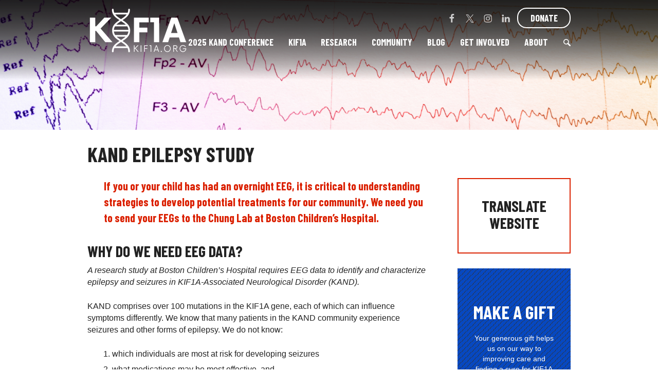

--- FILE ---
content_type: text/html; charset=UTF-8
request_url: https://www.kif1a.org/immediate-call-to-action-urgent-epilepsy-study-requires-your-eeg-data/
body_size: 36586
content:
<!doctype html>
<html lang="en-US">
<head>

	<meta charset="UTF-8">
<script type="text/javascript">
/* <![CDATA[ */
var gform;gform||(document.addEventListener("gform_main_scripts_loaded",function(){gform.scriptsLoaded=!0}),document.addEventListener("gform/theme/scripts_loaded",function(){gform.themeScriptsLoaded=!0}),window.addEventListener("DOMContentLoaded",function(){gform.domLoaded=!0}),gform={domLoaded:!1,scriptsLoaded:!1,themeScriptsLoaded:!1,isFormEditor:()=>"function"==typeof InitializeEditor,callIfLoaded:function(o){return!(!gform.domLoaded||!gform.scriptsLoaded||!gform.themeScriptsLoaded&&!gform.isFormEditor()||(gform.isFormEditor()&&console.warn("The use of gform.initializeOnLoaded() is deprecated in the form editor context and will be removed in Gravity Forms 3.1."),o(),0))},initializeOnLoaded:function(o){gform.callIfLoaded(o)||(document.addEventListener("gform_main_scripts_loaded",()=>{gform.scriptsLoaded=!0,gform.callIfLoaded(o)}),document.addEventListener("gform/theme/scripts_loaded",()=>{gform.themeScriptsLoaded=!0,gform.callIfLoaded(o)}),window.addEventListener("DOMContentLoaded",()=>{gform.domLoaded=!0,gform.callIfLoaded(o)}))},hooks:{action:{},filter:{}},addAction:function(o,r,e,t){gform.addHook("action",o,r,e,t)},addFilter:function(o,r,e,t){gform.addHook("filter",o,r,e,t)},doAction:function(o){gform.doHook("action",o,arguments)},applyFilters:function(o){return gform.doHook("filter",o,arguments)},removeAction:function(o,r){gform.removeHook("action",o,r)},removeFilter:function(o,r,e){gform.removeHook("filter",o,r,e)},addHook:function(o,r,e,t,n){null==gform.hooks[o][r]&&(gform.hooks[o][r]=[]);var d=gform.hooks[o][r];null==n&&(n=r+"_"+d.length),gform.hooks[o][r].push({tag:n,callable:e,priority:t=null==t?10:t})},doHook:function(r,o,e){var t;if(e=Array.prototype.slice.call(e,1),null!=gform.hooks[r][o]&&((o=gform.hooks[r][o]).sort(function(o,r){return o.priority-r.priority}),o.forEach(function(o){"function"!=typeof(t=o.callable)&&(t=window[t]),"action"==r?t.apply(null,e):e[0]=t.apply(null,e)})),"filter"==r)return e[0]},removeHook:function(o,r,t,n){var e;null!=gform.hooks[o][r]&&(e=(e=gform.hooks[o][r]).filter(function(o,r,e){return!!(null!=n&&n!=o.tag||null!=t&&t!=o.priority)}),gform.hooks[o][r]=e)}});
/* ]]> */
</script>

	<meta name="viewport" content="width=device-width, initial-scale=1">
	<link rel="profile" href="https://gmpg.org/xfn/11">

	<meta name='robots' content='index, follow, max-image-preview:large, max-snippet:-1, max-video-preview:-1' />

	<!-- This site is optimized with the Yoast SEO plugin v26.8 - https://yoast.com/product/yoast-seo-wordpress/ -->
	<title>KAND EPILEPSY STUDY - KIF1A</title>
	<link rel="canonical" href="https://www.kif1a.org/immediate-call-to-action-urgent-epilepsy-study-requires-your-eeg-data/" />
	<meta property="og:locale" content="en_US" />
	<meta property="og:type" content="article" />
	<meta property="og:title" content="KAND EPILEPSY STUDY - KIF1A" />
	<meta property="og:description" content="If you or your child has had an overnight EEG, it is critical to understanding strategies to develop potential treatments for our community. We need you to send your EEGs to the Chung Lab at Boston Children&#8217;s Hospital. Why do we need EEG data? A research study at Boston Children&#8217;s Hospital requires EEG data to..." />
	<meta property="og:url" content="https://www.kif1a.org/immediate-call-to-action-urgent-epilepsy-study-requires-your-eeg-data/" />
	<meta property="og:site_name" content="KIF1A" />
	<meta property="article:publisher" content="https://www.facebook.com/KIF1A/" />
	<meta property="article:modified_time" content="2024-09-13T18:31:35+00:00" />
	<meta property="og:image" content="https://www.kif1a.org/wp-content/uploads/sites/58/2022/04/EEG-Header.png" />
	<meta property="og:image:width" content="1920" />
	<meta property="og:image:height" content="380" />
	<meta property="og:image:type" content="image/png" />
	<meta name="twitter:card" content="summary_large_image" />
	<meta name="twitter:site" content="@KIF1A" />
	<meta name="twitter:label1" content="Est. reading time" />
	<meta name="twitter:data1" content="3 minutes" />
	<script type="application/ld+json" class="yoast-schema-graph">{"@context":"https://schema.org","@graph":[{"@type":"WebPage","@id":"https://www.kif1a.org/immediate-call-to-action-urgent-epilepsy-study-requires-your-eeg-data/","url":"https://www.kif1a.org/immediate-call-to-action-urgent-epilepsy-study-requires-your-eeg-data/","name":"KAND EPILEPSY STUDY - KIF1A","isPartOf":{"@id":"https://www.kif1a.org/#website"},"primaryImageOfPage":{"@id":"https://www.kif1a.org/immediate-call-to-action-urgent-epilepsy-study-requires-your-eeg-data/#primaryimage"},"image":{"@id":"https://www.kif1a.org/immediate-call-to-action-urgent-epilepsy-study-requires-your-eeg-data/#primaryimage"},"thumbnailUrl":"https://www.kif1a.org/wp-content/uploads/sites/58/2022/04/EEG-Header.png","datePublished":"2022-04-14T17:52:58+00:00","dateModified":"2024-09-13T18:31:35+00:00","breadcrumb":{"@id":"https://www.kif1a.org/immediate-call-to-action-urgent-epilepsy-study-requires-your-eeg-data/#breadcrumb"},"inLanguage":"en-US","potentialAction":[{"@type":"ReadAction","target":["https://www.kif1a.org/immediate-call-to-action-urgent-epilepsy-study-requires-your-eeg-data/"]}]},{"@type":"ImageObject","inLanguage":"en-US","@id":"https://www.kif1a.org/immediate-call-to-action-urgent-epilepsy-study-requires-your-eeg-data/#primaryimage","url":"https://www.kif1a.org/wp-content/uploads/sites/58/2022/04/EEG-Header.png","contentUrl":"https://www.kif1a.org/wp-content/uploads/sites/58/2022/04/EEG-Header.png","width":1920,"height":380},{"@type":"BreadcrumbList","@id":"https://www.kif1a.org/immediate-call-to-action-urgent-epilepsy-study-requires-your-eeg-data/#breadcrumb","itemListElement":[{"@type":"ListItem","position":1,"name":"Home","item":"https://www.kif1a.org/"},{"@type":"ListItem","position":2,"name":"KAND EPILEPSY STUDY"}]},{"@type":"WebSite","@id":"https://www.kif1a.org/#website","url":"https://www.kif1a.org/","name":"KIF1A","description":"KIF1A Associated Neurological Disorder (KAND)","publisher":{"@id":"https://www.kif1a.org/#organization"},"potentialAction":[{"@type":"SearchAction","target":{"@type":"EntryPoint","urlTemplate":"https://www.kif1a.org/?s={search_term_string}"},"query-input":{"@type":"PropertyValueSpecification","valueRequired":true,"valueName":"search_term_string"}}],"inLanguage":"en-US"},{"@type":"Organization","@id":"https://www.kif1a.org/#organization","name":"KIF1A.ORG","url":"https://www.kif1a.org/","logo":{"@type":"ImageObject","inLanguage":"en-US","@id":"https://www.kif1a.org/#/schema/logo/image/","url":"https://www.kif1a.org/wp-content/uploads/sites/58/2019/03/kif1a-color.png","contentUrl":"https://www.kif1a.org/wp-content/uploads/sites/58/2019/03/kif1a-color.png","width":200,"height":85,"caption":"KIF1A.ORG"},"image":{"@id":"https://www.kif1a.org/#/schema/logo/image/"},"sameAs":["https://www.facebook.com/KIF1A/","https://x.com/KIF1A","https://www.instagram.com/kif1a/","https://www.linkedin.com/company/kif1a.org/"]}]}</script>
	<!-- / Yoast SEO plugin. -->


<link rel='dns-prefetch' href='//translate.google.com' />
<link rel='dns-prefetch' href='//www.googletagmanager.com' />
<link rel='dns-prefetch' href='//use.fontawesome.com' />
<link rel='preconnect' href='https://fonts.googleapis.com' />
<link href='https://fonts.gstatic.com' crossorigin='anonymous' rel='preconnect' />
<link rel="alternate" type="application/rss+xml" title="KIF1A &raquo; Feed" href="https://www.kif1a.org/feed/" />
<link rel="alternate" type="application/rss+xml" title="KIF1A &raquo; Comments Feed" href="https://www.kif1a.org/comments/feed/" />
<script type="text/javascript">
/* <![CDATA[ */
window._wpemojiSettings = {"baseUrl":"https:\/\/s.w.org\/images\/core\/emoji\/15.0.3\/72x72\/","ext":".png","svgUrl":"https:\/\/s.w.org\/images\/core\/emoji\/15.0.3\/svg\/","svgExt":".svg","source":{"concatemoji":"https:\/\/www.kif1a.org\/wp-includes\/js\/wp-emoji-release.min.js?ver=6.7.4"}};
/*! This file is auto-generated */
!function(i,n){var o,s,e;function c(e){try{var t={supportTests:e,timestamp:(new Date).valueOf()};sessionStorage.setItem(o,JSON.stringify(t))}catch(e){}}function p(e,t,n){e.clearRect(0,0,e.canvas.width,e.canvas.height),e.fillText(t,0,0);var t=new Uint32Array(e.getImageData(0,0,e.canvas.width,e.canvas.height).data),r=(e.clearRect(0,0,e.canvas.width,e.canvas.height),e.fillText(n,0,0),new Uint32Array(e.getImageData(0,0,e.canvas.width,e.canvas.height).data));return t.every(function(e,t){return e===r[t]})}function u(e,t,n){switch(t){case"flag":return n(e,"\ud83c\udff3\ufe0f\u200d\u26a7\ufe0f","\ud83c\udff3\ufe0f\u200b\u26a7\ufe0f")?!1:!n(e,"\ud83c\uddfa\ud83c\uddf3","\ud83c\uddfa\u200b\ud83c\uddf3")&&!n(e,"\ud83c\udff4\udb40\udc67\udb40\udc62\udb40\udc65\udb40\udc6e\udb40\udc67\udb40\udc7f","\ud83c\udff4\u200b\udb40\udc67\u200b\udb40\udc62\u200b\udb40\udc65\u200b\udb40\udc6e\u200b\udb40\udc67\u200b\udb40\udc7f");case"emoji":return!n(e,"\ud83d\udc26\u200d\u2b1b","\ud83d\udc26\u200b\u2b1b")}return!1}function f(e,t,n){var r="undefined"!=typeof WorkerGlobalScope&&self instanceof WorkerGlobalScope?new OffscreenCanvas(300,150):i.createElement("canvas"),a=r.getContext("2d",{willReadFrequently:!0}),o=(a.textBaseline="top",a.font="600 32px Arial",{});return e.forEach(function(e){o[e]=t(a,e,n)}),o}function t(e){var t=i.createElement("script");t.src=e,t.defer=!0,i.head.appendChild(t)}"undefined"!=typeof Promise&&(o="wpEmojiSettingsSupports",s=["flag","emoji"],n.supports={everything:!0,everythingExceptFlag:!0},e=new Promise(function(e){i.addEventListener("DOMContentLoaded",e,{once:!0})}),new Promise(function(t){var n=function(){try{var e=JSON.parse(sessionStorage.getItem(o));if("object"==typeof e&&"number"==typeof e.timestamp&&(new Date).valueOf()<e.timestamp+604800&&"object"==typeof e.supportTests)return e.supportTests}catch(e){}return null}();if(!n){if("undefined"!=typeof Worker&&"undefined"!=typeof OffscreenCanvas&&"undefined"!=typeof URL&&URL.createObjectURL&&"undefined"!=typeof Blob)try{var e="postMessage("+f.toString()+"("+[JSON.stringify(s),u.toString(),p.toString()].join(",")+"));",r=new Blob([e],{type:"text/javascript"}),a=new Worker(URL.createObjectURL(r),{name:"wpTestEmojiSupports"});return void(a.onmessage=function(e){c(n=e.data),a.terminate(),t(n)})}catch(e){}c(n=f(s,u,p))}t(n)}).then(function(e){for(var t in e)n.supports[t]=e[t],n.supports.everything=n.supports.everything&&n.supports[t],"flag"!==t&&(n.supports.everythingExceptFlag=n.supports.everythingExceptFlag&&n.supports[t]);n.supports.everythingExceptFlag=n.supports.everythingExceptFlag&&!n.supports.flag,n.DOMReady=!1,n.readyCallback=function(){n.DOMReady=!0}}).then(function(){return e}).then(function(){var e;n.supports.everything||(n.readyCallback(),(e=n.source||{}).concatemoji?t(e.concatemoji):e.wpemoji&&e.twemoji&&(t(e.twemoji),t(e.wpemoji)))}))}((window,document),window._wpemojiSettings);
/* ]]> */
</script>
<link rel='stylesheet' id='wi-fonts-css' href='https://fonts.googleapis.com/css2?family=Barlow+Condensed:ital,wght@0,400;0,700;1,400;1,700&#038;display=swap' type='text/css' media='all' />
<style id='wp-emoji-styles-inline-css' type='text/css'>

	img.wp-smiley, img.emoji {
		display: inline !important;
		border: none !important;
		box-shadow: none !important;
		height: 1em !important;
		width: 1em !important;
		margin: 0 0.07em !important;
		vertical-align: -0.1em !important;
		background: none !important;
		padding: 0 !important;
	}
</style>
<link rel='stylesheet' id='wp-block-library-css' href='https://www.kif1a.org/wp-includes/css/dist/block-library/style.min.css?ver=6.7.4' type='text/css' media='all' />
<link rel='stylesheet' id='wi-blocks-css' href='https://www.kif1a.org/wp-content/plugins/wi-customizations/assets/dist/css/custom_blocks_style.bundle.css?ver=9.14' type='text/css' media='all' />
<link rel='stylesheet' id='wi-block-font-awesome-css' href='https://use.fontawesome.com/releases/v5.15.1/css/all.css?ver=5.15.1' type='text/css' media='all' />
<style id='global-styles-inline-css' type='text/css'>
:root{--wp--preset--aspect-ratio--square: 1;--wp--preset--aspect-ratio--4-3: 4/3;--wp--preset--aspect-ratio--3-4: 3/4;--wp--preset--aspect-ratio--3-2: 3/2;--wp--preset--aspect-ratio--2-3: 2/3;--wp--preset--aspect-ratio--16-9: 16/9;--wp--preset--aspect-ratio--9-16: 9/16;--wp--preset--color--black: #000000;--wp--preset--color--cyan-bluish-gray: #abb8c3;--wp--preset--color--white: #ffffff;--wp--preset--color--pale-pink: #f78da7;--wp--preset--color--vivid-red: #cf2e2e;--wp--preset--color--luminous-vivid-orange: #ff6900;--wp--preset--color--luminous-vivid-amber: #fcb900;--wp--preset--color--light-green-cyan: #7bdcb5;--wp--preset--color--vivid-green-cyan: #00d084;--wp--preset--color--pale-cyan-blue: #8ed1fc;--wp--preset--color--vivid-cyan-blue: #0693e3;--wp--preset--color--vivid-purple: #9b51e0;--wp--preset--gradient--vivid-cyan-blue-to-vivid-purple: linear-gradient(135deg,rgba(6,147,227,1) 0%,rgb(155,81,224) 100%);--wp--preset--gradient--light-green-cyan-to-vivid-green-cyan: linear-gradient(135deg,rgb(122,220,180) 0%,rgb(0,208,130) 100%);--wp--preset--gradient--luminous-vivid-amber-to-luminous-vivid-orange: linear-gradient(135deg,rgba(252,185,0,1) 0%,rgba(255,105,0,1) 100%);--wp--preset--gradient--luminous-vivid-orange-to-vivid-red: linear-gradient(135deg,rgba(255,105,0,1) 0%,rgb(207,46,46) 100%);--wp--preset--gradient--very-light-gray-to-cyan-bluish-gray: linear-gradient(135deg,rgb(238,238,238) 0%,rgb(169,184,195) 100%);--wp--preset--gradient--cool-to-warm-spectrum: linear-gradient(135deg,rgb(74,234,220) 0%,rgb(151,120,209) 20%,rgb(207,42,186) 40%,rgb(238,44,130) 60%,rgb(251,105,98) 80%,rgb(254,248,76) 100%);--wp--preset--gradient--blush-light-purple: linear-gradient(135deg,rgb(255,206,236) 0%,rgb(152,150,240) 100%);--wp--preset--gradient--blush-bordeaux: linear-gradient(135deg,rgb(254,205,165) 0%,rgb(254,45,45) 50%,rgb(107,0,62) 100%);--wp--preset--gradient--luminous-dusk: linear-gradient(135deg,rgb(255,203,112) 0%,rgb(199,81,192) 50%,rgb(65,88,208) 100%);--wp--preset--gradient--pale-ocean: linear-gradient(135deg,rgb(255,245,203) 0%,rgb(182,227,212) 50%,rgb(51,167,181) 100%);--wp--preset--gradient--electric-grass: linear-gradient(135deg,rgb(202,248,128) 0%,rgb(113,206,126) 100%);--wp--preset--gradient--midnight: linear-gradient(135deg,rgb(2,3,129) 0%,rgb(40,116,252) 100%);--wp--preset--font-size--small: 13px;--wp--preset--font-size--medium: 20px;--wp--preset--font-size--large: 36px;--wp--preset--font-size--x-large: 42px;--wp--preset--spacing--20: 0.44rem;--wp--preset--spacing--30: 0.67rem;--wp--preset--spacing--40: 1rem;--wp--preset--spacing--50: 1.5rem;--wp--preset--spacing--60: 2.25rem;--wp--preset--spacing--70: 3.38rem;--wp--preset--spacing--80: 5.06rem;--wp--preset--shadow--natural: 6px 6px 9px rgba(0, 0, 0, 0.2);--wp--preset--shadow--deep: 12px 12px 50px rgba(0, 0, 0, 0.4);--wp--preset--shadow--sharp: 6px 6px 0px rgba(0, 0, 0, 0.2);--wp--preset--shadow--outlined: 6px 6px 0px -3px rgba(255, 255, 255, 1), 6px 6px rgba(0, 0, 0, 1);--wp--preset--shadow--crisp: 6px 6px 0px rgba(0, 0, 0, 1);}:root { --wp--style--global--content-size: 840px;--wp--style--global--wide-size: 840px; }:where(body) { margin: 0; }.wp-site-blocks > .alignleft { float: left; margin-right: 2em; }.wp-site-blocks > .alignright { float: right; margin-left: 2em; }.wp-site-blocks > .aligncenter { justify-content: center; margin-left: auto; margin-right: auto; }:where(.is-layout-flex){gap: 0.5em;}:where(.is-layout-grid){gap: 0.5em;}.is-layout-flow > .alignleft{float: left;margin-inline-start: 0;margin-inline-end: 2em;}.is-layout-flow > .alignright{float: right;margin-inline-start: 2em;margin-inline-end: 0;}.is-layout-flow > .aligncenter{margin-left: auto !important;margin-right: auto !important;}.is-layout-constrained > .alignleft{float: left;margin-inline-start: 0;margin-inline-end: 2em;}.is-layout-constrained > .alignright{float: right;margin-inline-start: 2em;margin-inline-end: 0;}.is-layout-constrained > .aligncenter{margin-left: auto !important;margin-right: auto !important;}.is-layout-constrained > :where(:not(.alignleft):not(.alignright):not(.alignfull)){max-width: var(--wp--style--global--content-size);margin-left: auto !important;margin-right: auto !important;}.is-layout-constrained > .alignwide{max-width: var(--wp--style--global--wide-size);}body .is-layout-flex{display: flex;}.is-layout-flex{flex-wrap: wrap;align-items: center;}.is-layout-flex > :is(*, div){margin: 0;}body .is-layout-grid{display: grid;}.is-layout-grid > :is(*, div){margin: 0;}body{padding-top: 0px;padding-right: 0px;padding-bottom: 0px;padding-left: 0px;}:root :where(.wp-element-button, .wp-block-button__link){background-color: #32373c;border-width: 0;color: #fff;font-family: inherit;font-size: inherit;line-height: inherit;padding: calc(0.667em + 2px) calc(1.333em + 2px);text-decoration: none;}.has-black-color{color: var(--wp--preset--color--black) !important;}.has-cyan-bluish-gray-color{color: var(--wp--preset--color--cyan-bluish-gray) !important;}.has-white-color{color: var(--wp--preset--color--white) !important;}.has-pale-pink-color{color: var(--wp--preset--color--pale-pink) !important;}.has-vivid-red-color{color: var(--wp--preset--color--vivid-red) !important;}.has-luminous-vivid-orange-color{color: var(--wp--preset--color--luminous-vivid-orange) !important;}.has-luminous-vivid-amber-color{color: var(--wp--preset--color--luminous-vivid-amber) !important;}.has-light-green-cyan-color{color: var(--wp--preset--color--light-green-cyan) !important;}.has-vivid-green-cyan-color{color: var(--wp--preset--color--vivid-green-cyan) !important;}.has-pale-cyan-blue-color{color: var(--wp--preset--color--pale-cyan-blue) !important;}.has-vivid-cyan-blue-color{color: var(--wp--preset--color--vivid-cyan-blue) !important;}.has-vivid-purple-color{color: var(--wp--preset--color--vivid-purple) !important;}.has-black-background-color{background-color: var(--wp--preset--color--black) !important;}.has-cyan-bluish-gray-background-color{background-color: var(--wp--preset--color--cyan-bluish-gray) !important;}.has-white-background-color{background-color: var(--wp--preset--color--white) !important;}.has-pale-pink-background-color{background-color: var(--wp--preset--color--pale-pink) !important;}.has-vivid-red-background-color{background-color: var(--wp--preset--color--vivid-red) !important;}.has-luminous-vivid-orange-background-color{background-color: var(--wp--preset--color--luminous-vivid-orange) !important;}.has-luminous-vivid-amber-background-color{background-color: var(--wp--preset--color--luminous-vivid-amber) !important;}.has-light-green-cyan-background-color{background-color: var(--wp--preset--color--light-green-cyan) !important;}.has-vivid-green-cyan-background-color{background-color: var(--wp--preset--color--vivid-green-cyan) !important;}.has-pale-cyan-blue-background-color{background-color: var(--wp--preset--color--pale-cyan-blue) !important;}.has-vivid-cyan-blue-background-color{background-color: var(--wp--preset--color--vivid-cyan-blue) !important;}.has-vivid-purple-background-color{background-color: var(--wp--preset--color--vivid-purple) !important;}.has-black-border-color{border-color: var(--wp--preset--color--black) !important;}.has-cyan-bluish-gray-border-color{border-color: var(--wp--preset--color--cyan-bluish-gray) !important;}.has-white-border-color{border-color: var(--wp--preset--color--white) !important;}.has-pale-pink-border-color{border-color: var(--wp--preset--color--pale-pink) !important;}.has-vivid-red-border-color{border-color: var(--wp--preset--color--vivid-red) !important;}.has-luminous-vivid-orange-border-color{border-color: var(--wp--preset--color--luminous-vivid-orange) !important;}.has-luminous-vivid-amber-border-color{border-color: var(--wp--preset--color--luminous-vivid-amber) !important;}.has-light-green-cyan-border-color{border-color: var(--wp--preset--color--light-green-cyan) !important;}.has-vivid-green-cyan-border-color{border-color: var(--wp--preset--color--vivid-green-cyan) !important;}.has-pale-cyan-blue-border-color{border-color: var(--wp--preset--color--pale-cyan-blue) !important;}.has-vivid-cyan-blue-border-color{border-color: var(--wp--preset--color--vivid-cyan-blue) !important;}.has-vivid-purple-border-color{border-color: var(--wp--preset--color--vivid-purple) !important;}.has-vivid-cyan-blue-to-vivid-purple-gradient-background{background: var(--wp--preset--gradient--vivid-cyan-blue-to-vivid-purple) !important;}.has-light-green-cyan-to-vivid-green-cyan-gradient-background{background: var(--wp--preset--gradient--light-green-cyan-to-vivid-green-cyan) !important;}.has-luminous-vivid-amber-to-luminous-vivid-orange-gradient-background{background: var(--wp--preset--gradient--luminous-vivid-amber-to-luminous-vivid-orange) !important;}.has-luminous-vivid-orange-to-vivid-red-gradient-background{background: var(--wp--preset--gradient--luminous-vivid-orange-to-vivid-red) !important;}.has-very-light-gray-to-cyan-bluish-gray-gradient-background{background: var(--wp--preset--gradient--very-light-gray-to-cyan-bluish-gray) !important;}.has-cool-to-warm-spectrum-gradient-background{background: var(--wp--preset--gradient--cool-to-warm-spectrum) !important;}.has-blush-light-purple-gradient-background{background: var(--wp--preset--gradient--blush-light-purple) !important;}.has-blush-bordeaux-gradient-background{background: var(--wp--preset--gradient--blush-bordeaux) !important;}.has-luminous-dusk-gradient-background{background: var(--wp--preset--gradient--luminous-dusk) !important;}.has-pale-ocean-gradient-background{background: var(--wp--preset--gradient--pale-ocean) !important;}.has-electric-grass-gradient-background{background: var(--wp--preset--gradient--electric-grass) !important;}.has-midnight-gradient-background{background: var(--wp--preset--gradient--midnight) !important;}.has-small-font-size{font-size: var(--wp--preset--font-size--small) !important;}.has-medium-font-size{font-size: var(--wp--preset--font-size--medium) !important;}.has-large-font-size{font-size: var(--wp--preset--font-size--large) !important;}.has-x-large-font-size{font-size: var(--wp--preset--font-size--x-large) !important;}
:where(.wp-block-post-template.is-layout-flex){gap: 1.25em;}:where(.wp-block-post-template.is-layout-grid){gap: 1.25em;}
:where(.wp-block-columns.is-layout-flex){gap: 2em;}:where(.wp-block-columns.is-layout-grid){gap: 2em;}
:root :where(.wp-block-pullquote){font-size: 1.5em;line-height: 1.6;}
</style>
<link rel='stylesheet' id='wi-spam-prevention-css' href='https://www.kif1a.org/wp-content/plugins/wi-customizations/assets/dist/css/spam_prevention_style.bundle.css?ver=9.14' type='text/css' media='all' />
<link rel='stylesheet' id='widgetopts-styles-css' href='https://www.kif1a.org/wp-content/plugins/widget-options/assets/css/widget-options.css' type='text/css' media='all' />
<link rel='stylesheet' id='pioneer-style-css' href='https://www.kif1a.org/wp-content/themes/pioneer/style.css?ver=2.8' type='text/css' media='all' />
<script type="text/javascript" id="google-translate-js-before">
/* <![CDATA[ */
			function googleTranslateElementInit() {
				new google.translate.TranslateElement({pageLanguage: 'en', includedLanguages: 'pa,ar,en,hi,es,fr,bn,pt,ru,ur,id,de,ja,sw,mr,te,tr,ko,vi,ha,jw,it,th,gu,kn,fa,bho,yue,pl,uk,ml,om,mai,my,am,ro,az,nl,so,ceb,mg,ne,si,zh-CN,', layout: google.translate.TranslateElement.InlineLayout.SIMPLE}, 'google_translate_element');

				// Prevent Google Translate link from anchoring users to the top of the page when clicked.
				const googleTranslateWidgetLink = document.querySelector( "#google_translate_element a" );
				if ( googleTranslateWidgetLink !== null ) {
					googleTranslateWidgetLink.addEventListener( "click", function( event ) {
						event.preventDefault();
					});
				}
			}
/* ]]> */
</script>
<script type="text/javascript" src="https://translate.google.com/translate_a/element.js?cb=googleTranslateElementInit" id="google-translate-js"></script>
<script type="text/javascript" async src="https://www.googletagmanager.com/gtag/js?id=G-5VJP07YSGK" id="google-analytics-js"></script>
<script type="text/javascript" id="google-analytics-js-after">
/* <![CDATA[ */
			window.dataLayer = window.dataLayer || [];
			function gtag(){dataLayer.push(arguments);}
			gtag('js', new Date());

			gtag('config', 'G-5VJP07YSGK');
/* ]]> */
</script>
<script type="text/javascript" src="https://www.kif1a.org/wp-includes/js/jquery/jquery.min.js?ver=3.7.1" id="jquery-core-js"></script>
<script type="text/javascript" src="https://www.kif1a.org/wp-includes/js/jquery/jquery-migrate.min.js?ver=3.4.1" id="jquery-migrate-js"></script>
<script type="text/javascript" src="https://www.kif1a.org/wp-content/plugins/wi-customizations/assets/dist/js/custom_blocks_frontend.bundle.js?ver=9.14" id="wi-blocks-js"></script>
<script type="text/javascript" src="https://www.kif1a.org/wp-content/themes/pioneer/js/meanmenu.min.js?ver=6.7.4" id="pioneer-mean-menu-mobile-js"></script>
<script type="text/javascript" src="https://www.kif1a.org/wp-content/themes/pioneer/js/doubletaptogo.min.js?ver=6.7.4" id="pioneer-double-tap-to-go-js"></script>
<script type="text/javascript" src="https://www.kif1a.org/wp-content/themes/pioneer/js/main.js?ver=2.8" id="pioneer-custom-scripts-js"></script>
<link rel="https://api.w.org/" href="https://www.kif1a.org/wp-json/" /><link rel="alternate" title="JSON" type="application/json" href="https://www.kif1a.org/wp-json/wp/v2/pages/9328" /><link rel="EditURI" type="application/rsd+xml" title="RSD" href="https://www.kif1a.org/xmlrpc.php?rsd" />
<link rel='shortlink' href='https://www.kif1a.org/?p=9328' />
<link rel="alternate" title="oEmbed (JSON)" type="application/json+oembed" href="https://www.kif1a.org/wp-json/oembed/1.0/embed?url=https%3A%2F%2Fwww.kif1a.org%2Fimmediate-call-to-action-urgent-epilepsy-study-requires-your-eeg-data%2F" />
<link rel="alternate" title="oEmbed (XML)" type="text/xml+oembed" href="https://www.kif1a.org/wp-json/oembed/1.0/embed?url=https%3A%2F%2Fwww.kif1a.org%2Fimmediate-call-to-action-urgent-epilepsy-study-requires-your-eeg-data%2F&#038;format=xml" />
<link rel="icon" href="https://www.kif1a.org/wp-content/uploads/sites/58/2019/03/cropped-site-icon-32x32.png" sizes="32x32" />
<link rel="icon" href="https://www.kif1a.org/wp-content/uploads/sites/58/2019/03/cropped-site-icon-192x192.png" sizes="192x192" />
<link rel="apple-touch-icon" href="https://www.kif1a.org/wp-content/uploads/sites/58/2019/03/cropped-site-icon-180x180.png" />
<meta name="msapplication-TileImage" content="https://www.kif1a.org/wp-content/uploads/sites/58/2019/03/cropped-site-icon-270x270.png" />

		<style type="text/css">
			/* Fonts */
			html {
				--heading-font-family: "Barlow Condensed", "Arial Narrow", Arial, sans-serif;
				--body-font-family: Arial, "Helvetica Neue", Helvetica, sans-serif;
			}
		</style>

			<style type="text/css" id="customizer-styles">
		
/* Primary Color */
.mean-container .mean-nav #menu-primary-menu > li.secondary-nav-menu-item.current-menu-item > a,
header #menu-primary-menu .sub-menu a,
header #menu-primary-menu .sub-menu li,
.widget_pioneer_sidebar_cta_widget > a:not(.has-bg-image):hover,
.inline-cta > a:not(.has-bg-image):hover,
.inline-cta > a:not(.has-bg-image):focus,
.home section.homepage-hero-callouts .main-cta.use-diagonal-lines-background > a:hover,
.home section.homepage-hero-callouts .main-cta.use-diagonal-lines-background > a:focus,
.home section.homepage-tiles,
.home section.homepage-tiles .tile > a:hover div.overlay:after,
.home section.homepage-tiles .tile > a:focus div.overlay:after,
.wp-block-wired-impact-progress-bar .progress-bar-inner,
.sl-wrapper button:hover,
.sl-wrapper button:focus,
.background-color-outer-container,
body .gform_wrapper.gravity-theme .ginput_container_image_choice .gchoice:where(:has(input:checked)):after {
	background-color: #0748c0;
}

@media (max-width: 767px) {
	.menu-social-links-menu-container {
		background-color: #0748c0;
	}

	.masthead-wrapper .search-form {
		background-color: rgba( 7,72,192, 0.9 );
	}
}

.primary-color-overlay:after,
.home section.homepage-hero-callouts .main-cta:not(.diagonal-lines-background):after,
.home section.homepage-tiles .tile div.overlay:after {
	background-color: rgba( 7,72,192, 0.7 );
}

.home section.homepage-hero-callouts .main-cta:not(.diagonal-lines-background):hover:after,
.home section.homepage-tiles .tile > a:hover div.overlay:after,
.home section.homepage-tiles .tile > a:focus div.overlay:after {
	background-color: rgba( 7,72,192, 0.95 );
}

#comments .depth-1,
.better-section-nav > ul > li.page_item:nth-of-type(odd),
.landing-page-section-content,
.horizontal-section-content,
.wp-block-table.is-style-stripes table tbody tr:nth-child(even) {
	background-color: rgba( 7,72,192, 0.1 );
}

.wp-block-table.is-style-stripes table thead th {
	background-color: rgba( 7,72,192, 0.3 );
}

.sl-wrapper button {
	background-color: rgba( 7,72,192, 0.5 );
}

.content-area a.button:hover,
.content-area a.button:focus,
.better-section-nav a,
.horizontal-section-outer-container.has-link .horizontal-section-content > h2,
.horizontal-section-content a:not(.button),
.widget_categories a,
.widget_sc_category_widget ul.sc-category-widget li > a {
	color: #0748c0;
}

.site-layout input:not([type=checkbox]):not([type=radio]):not([type=submit]):not([type=button]):not([type=image]):not([type=file]):focus,
.site-layout textarea:focus,
.site-layout select:not(.ui-datepicker-month):not(.ui-datepicker-year):focus,
.gform_wrapper input:not([type=checkbox]):not([type=radio]):not([type=submit]):not([type=button]):not([type=image]):not([type=file]):focus,
.gform_wrapper textarea:focus,
.gform_wrapper select:not(.ui-datepicker-month):not(.ui-datepicker-year):focus,
header #menu-primary-menu > li.current-menu-item > a,
header #menu-primary-menu > li:hover > a,
header #menu-primary-menu > li > a:focus,
header #menu-primary-menu > li > a:active,
.site-header .masthead-wrapper > div,
.better-section-nav .widget-title,
.widget .widget-title,
.wp-block-wired-impact-progress-bar .progress-bar-outer,
.site-layout .ginput_full[data-payment-element="false"] div.StripeElement.StripeElement--focus,
body .gform_wrapper .gfield--type-paypal.gform_ppcp_custom_card_fields .ginput_card_field.braintree-hosted-fields-focused,
body .gform_wrapper.gravity-theme .ginput_container_image_choice .gchoice:where(:focus-within) .gfield-choice-image-wrapper:before {
	border-color: #0748c0;
}

header #menu-primary-menu > li.menu-item-has-children:hover:after,
header #menu-primary-menu > li.menu-item-has-children.focused:after {
	border-bottom-color: #0748c0;
}

@media (min-width: 768px) {
	.masthead-wrapper .search-form {
		background-color: rgba( 7,72,192, 1 );
	}
}

.better-section-nav a.current_page_item,
.better-section-nav .current_page_item > a,
.better-section-nav a:hover,
.better-section-nav a:focus,
.widget_media_video .mejs-controls .mejs-time-rail .mejs-time-current,
.widget_media_audio .mejs-controls .mejs-time-rail .mejs-time-current,
.widget_categories a:hover,
.widget_categories a:focus,
.widget_categories .current-cat > a,
.widget_sc_category_widget ul.sc-category-widget li > a:hover,
.widget_sc_category_widget ul.sc-category-widget li > a:focus {
	background: #0748c0;
}

.widget_pioneer_sidebar_cta_widget > a:not(.has-bg-image),
.inline-cta > a:not(.has-bg-image),
.diagonal-lines-background {
	background-image: linear-gradient(
		-45deg,
		#0748c0 45%,
		transparent 45%,
		transparent 50%,
		#0748c0 50%,
		#0748c0 95%,
		transparent 95%,
		transparent 100%
	);
}

.widget_pioneer_sidebar_cta_widget > a.has-bg-image:after,
.inline-cta > a.has-bg-image:after {
	background-color: rgba( 7,72,192, 0.7 );
}

.widget_pioneer_sidebar_cta_widget > a.has-bg-image:hover:after,
.widget_pioneer_sidebar_cta_widget > a.has-bg-image:focus:after,
.inline-cta > a.has-bg-image:hover:after,
.inline-cta > a.has-bg-image:focus:after {
	background-color: rgba( 7,72,192, 0.9 );
}

/* Secondary Color */
.button.secondary,
.gform_widget .gform_wrapper .gform_footer input[type=submit].button,
section.upcoming-events-container .date-block > a span,
div.single-event-details .date-block > div span,
.widget_search input[type="submit"],
.footer-newsletter-sign-up .newsletter-sign-up-container .gform_wrapper .gform_footer input[type="submit"],
.widget_pioneer_back_button_widget > a.button,
.widget_black_studio_tinymce a.wi-button {
	background-color: #db2100;
}

blockquote,
blockquote p,
.home .callout span.emphasis,
.button.secondary:hover,
.button.secondary:focus,
.button.secondary:active,
.content-area a.button.secondary:hover,
.content-area a.button.secondary:focus,
.gform_widget .gform_wrapper .gform_footer input[type=submit].button:hover,
.gform_widget .gform_wrapper .gform_footer input[type=submit].button:active,
.gform_widget .gform_wrapper .gform_footer input[type=submit].button:focus,
section.upcoming-events-container .date-block > a span.day-number,
div.single-event-details .date-block > div span.day-number,
.home section.homepage-statistics .stat > span,
.widget_search input[type="submit"]:hover,
.widget_search input[type="submit"]:focus,
.horizontal-section-outer-container.has-link > a:hover .horizontal-section-content > h2,
.horizontal-section-outer-container.has-link > a:focus .horizontal-section-content > h2,
.horizontal-section-content a:not(.button):hover,
.horizontal-section-content a:not(.button):focus,
.bar-percentage,
.footer-newsletter-sign-up .newsletter-sign-up-container .gform_wrapper .gform_footer input[type="submit"]:hover,
.footer-newsletter-sign-up .newsletter-sign-up-container .gform_wrapper .gform_footer input[type="submit"]:focus,
.widget_pioneer_back_button_widget > a.button:hover,
.widget_pioneer_back_button_widget > a.button:focus,
.widget_black_studio_tinymce a.wi-button:hover,
.widget_black_studio_tinymce a.wi-button:focus {
	color: #db2100;
}

.button.secondary,
.button.secondary:hover,
.button.secondary:focus,
.button.secondary:active,
.home section.homepage-statistics a.stats-learn-more.button,
.widget,
.gform_widget .gform_wrapper .gform_footer input[type=submit].button,
section.upcoming-events-container .upcoming-events-list .date-block > a,
section.upcoming-events-container .upcoming-events-list .date-block > a:hover,
section.upcoming-events-container .upcoming-events-list .date-block > a:focus,
div.single-event-details .date-block > div,
.widget_search input[type="submit"],
.footer-newsletter-sign-up .newsletter-sign-up-container .gform_wrapper .gform_footer input[type="submit"],
.widget_pioneer_back_button_widget > a.button,
.widget_black_studio_tinymce a.wi-button {
	border-color: #db2100;
}

.home .site-main > section.colored-background,
footer.footer-newsletter-sign-up,
.person-outer-container .person-details,
.horizontal-section-outer-container.has-link > a:hover .horizontal-section-content,
.horizontal-section-outer-container.has-link > a:focus .horizontal-section-content {
	background-color: rgba( 219,33,0, 0.1 );
}

div.accordion-tabs .wp-block-wired-impact-section .section-heading a:hover,
div.accordion-tabs .wp-block-wired-impact-section .section-heading a:focus,
div.accordion-tabs.wp-block-wired-impact-tabs .tab a:hover,
div.accordion-tabs.wp-block-wired-impact-tabs .tab a:focus {
	background-color: rgba( 219,33,0, 0.15 );
}

footer.footer-newsletter-sign-up {
	background-color: rgba( 219,33,0, 0.2 );
}

.horizontal-section-outer-container.has-image > a:hover .horizontal-section-image:after,
.horizontal-section-outer-container.has-image > a:focus .horizontal-section-image:after {
	background-color: rgba( 219,33,0, 0.7 );
}

/* Header Navigation Color */
header #menu-primary-menu > li > a,
header .menu-secondary-menu-container #menu-secondary-menu > li a {
	color: #777777;
}

@media (min-width: 768px) {
	header:not(.full-bleed) .menu-social-links-menu-container .social-links-menu > li > a > svg use {
		fill: #777777;
	}
}

header .search-toggle path {
	fill: #777777;
}

/* Link Color */
.content-area a:not(.wp-block-button__link),
.content-area a:not(.wp-block-file__button),
.content-area a:not(.button),
.home .content-area a:not(.button),
.wp-activate-container a {
	color: #0748c0;
	border-color: #0748c0;
}

h1 > a,
h2 > a,
h3 > a,
h4 > a,
h5 > a,
h6 > a,
.widget_sc_event_list_widget .sc_events_list .sc_event .sc_event_title,
.widget_recent_entries > ul > li > a,
.widget_text .textwidget a,
.widget_nav_menu a,
.content-area .gform_wrapper .donate-amount .gfield_radio div input[type="radio"] + label,
header #menu-primary-menu > li > a:hover,
header #menu-primary-menu > li.current-menu-item > a,
header #menu-primary-menu > li:hover > a,
header #menu-primary-menu > li > a:focus,
.content-area .wp-block-button a.wp-block-button__link:not(.button):hover,
.content-area .wp-block-button a.wp-block-button__link:not(.button):focus,
.content-area .wp-block-file a.wp-block-file__button:not(.button):hover,
.content-area .wp-block-file a.wp-block-file__button:not(.button):focus,
.home section.callouts .button:hover,
.home section.callouts .button:focus,
.widget_wi_volunteer_management_widget > ul > li > a,
.widget_wi_volunteer_management_widget > p a,
input[type="submit"]:hover,
input[type="submit"]:focus,
input[type="button"]:hover,
input[type="button"]:focus,
.button:hover,
.button:focus,
button:hover,
button:focus,
input[type="button"]:hover,
input[type="button"]:focus,
.textwidget h1 a,
.textwidget h1 a,
.textwidget h2 a,
.textwidget h2 a,
.textwidget h3 a,
.textwidget h3 a,
.textwidget h4 a,
.textwidget h4 a,
.textwidget h5 a,
.textwidget h5 a,
.textwidget h6 a,
.textwidget h6 a,
.widget_black_studio_tinymce p > a:not(.wi-button),
.wi-icon-block .wi-icon-block-icon a,
.wp-block-wired-impact-library .library-items article h2,
.wi-button:hover,
.wi-button:focus,
body .gform_wrapper .gform_page_footer .gform_previous_button.button:hover,
body .gform_wrapper .gform_page_footer .gform_previous_button.button:focus {
	color: #0748c0;
}

.widget_nav_menu a:hover,
.widget_nav_menu a:focus,
.widget_nav_menu .current_page_item > a {
	background: #0748c0;
}

.blog .site-main article .entry-header.has-image span.post-category,
.archive .site-main article .entry-header.has-image span.post-category,
.single .site-main article .entry-content.has-image span.post-category,
.blog .site-main article .entry-header span.post-category,
.archive .site-main article .entry-header span.post-category,
.single .site-main article .entry-content span.post-category,
.content-area .gform_wrapper .donate-amount .gfield_radio div input[type="radio"] + label:hover,
.content-area .gform_wrapper .donate-amount .gfield_radio div input[type="radio"]:focus + label,
.content-area .gform_wrapper .donate-amount .gfield_radio div input[type="radio"]:checked + label,
.home section.homepage-blog article .entry-header span.post-category {
	background-color: rgba( 7,72,192, 0.7 );
}

.blog .site-main article .entry-header a.post-category-link:hover span.post-category,
.blog .site-main article .entry-header a.post-category-link:focus span.post-category,
.archive .site-main article .entry-header a.post-category-link:hover span.post-category,
.archive .site-main article .entry-header a.post-category-link:focus span.post-category,
.single .site-main article .entry-content a.post-category-link:hover span.post-category,
.single .site-main article .entry-content a.post-category-link:focus span.post-category,
.home section.homepage-blog article .entry-header a.post-category-link:hover span.post-category,
.home section.homepage-blog article .entry-header a.post-category-link:focus span.post-category {
	background-color: rgba( 7,72,192, 0.95 );
}

.content-area .gform_wrapper .donate-amount .gfield_radio div input[type="radio"] + label,
.navigation-button-item > a,
.content-area .wp-block-button a.wp-block-button__link:not(.button),
.content-area .wp-block-button a.wp-block-button__link:not(.button):hover,
.content-area .wp-block-button a.wp-block-button__link:not(.button):focus,
.content-area .wp-block-file a.wp-block-file__button:not(.button),
.content-area .wp-block-file a.wp-block-file__button:not(.button):hover,
.content-area .wp-block-file a.wp-block-file__button:not(.button):focus,
.home section.callouts .button,
input[type="submit"],
.button,
button,
input[type="button"],
.wi-button,
body .gform_wrapper .gform_page_footer .gform_previous_button.button {
	border-color: #0748c0;
}

.meanmenu-search .search-toggle.search-open path,
header:not(.full-bleed) .search-toggle:hover path,
header:not(.full-bleed) .search-toggle:focus path {
	fill: #0748c0;
}

header .search-toggle span.search-close,
.meanmenu-reveal.meanclose span,
.meanmenu-search .search-toggle.search-open .search-close,
.mean-container .mean-nav #menu-primary-menu li.current-menu-item > a:not(.mean-expand),
header:not(.full-bleed) #menu-primary-menu > li:hover > a:after,
header:not(.full-bleed) #menu-primary-menu > li > a:focus:after,
header:not(.full-bleed) #menu-primary-menu > li.current-menu-item > a:after,
header .navigation-button-item > a,
.content-area .wp-block-button a.wp-block-button__link:not(.button),
.content-area .wp-block-file a.wp-block-file__button:not(.button),
.home section.callouts .button,
input[type="submit"],
.button,
button,
input[type="button"],
.widget_pioneer_sidebar_social_media_widget .social-links-menu > li > a,
body .gform_wrapper .gform_page_footer .gform_previous_button.button {
	background-color: #0748c0;
}

@media (min-width: 768px) {
	header .menu-social-links-menu-container .navigation-button-item > a:hover,
	header .menu-social-links-menu-container .navigation-button-item > a:focus,
	header .menu-social-links-menu-container .navigation-button-item.current-menu-item > a {
		color: #0748c0;
	}

	header:not(.full-bleed) .menu-social-links-menu-container .social-links-menu > li > a:hover > svg use,
	header:not(.full-bleed) .menu-social-links-menu-container .social-links-menu > li > a:focus > svg use {
		fill: #0748c0;
	}
}

.person-outer-container .person-details .person-read-more-link:before {
	border-bottom-color: #0748c0;
}

/* Link Hover Color */
.content-area a:not(.button):hover,
.content-area a:not(.button):focus,
.home .content-area a:not(.button):hover,
.home .content-area a:not(.button):focus,
.site-content .wp-pagenavi .current,
.wp-activate-container a:hover,
.wp-activate-container a:focus {
	color: #db2100;
	border-color: #db2100;
}

h1 > a:hover,
h1 > a:focus,
h2 > a:hover,
h2 > a:focus,
h3 > a:hover,
h3 > a:focus,
h4 > a:hover,
h4 > a:focus,
h5 > a:hover,
h5 > a:focus,
h6 > a:hover,
h6 > a:focus,
.widget_sc_event_list_widget .sc_events_list .sc_event .sc_event_link:hover .sc_event_title,
.widget_sc_event_list_widget .sc_events_list .sc_event .sc_event_link:focus .sc_event_title,
.widget_recent_entries > ul > li > a:hover,
.widget_recent_entries > ul > li > a:focus,
.widget_text .textwidget a:hover,
.widget_text .textwidget a:focus,
.widget_wi_volunteer_management_widget > ul > li > a:hover,
.widget_wi_volunteer_management_widget > ul > li > a:focus,
.widget_wi_volunteer_management_widget > p a:hover,
.widget_wi_volunteer_management_widget > p a:focus,
.textwidget h1 a:focus,
.textwidget h1 a:hover,
.textwidget h2 a:focus,
.textwidget h2 a:hover,
.textwidget h3 a:focus,
.textwidget h3 a:hover,
.textwidget h4 a:focus,
.textwidget h4 a:hover,
.textwidget h5 a:focus,
.textwidget h5 a:hover,
.textwidget h6 a:focus,
.textwidget h6 a:hover,
.widget_black_studio_tinymce p > a:hover,
.widget_black_studio_tinymce p > a:focus,
.wi-icon-block .wi-icon-block-icon a:hover,
.wi-icon-block .wi-icon-block-icon a:focus,
.wp-block-wired-impact-library .library-filter button span.is-filtering-terms,
.wp-block-wired-impact-library .library-items a:hover > h2,
.wp-block-wired-impact-library .library-items a:focus > h2 {
	color: #db2100;
}

.wp-block-wired-impact-library .library-filter button:hover,
.wp-block-wired-impact-library .library-filter button:focus,
.wp-block-wired-impact-library .library-filter :checked + label:before {
	border-color: #db2100;
}

.person-outer-container .person-details .person-read-more-link:hover:before,
.person-outer-container .person-details .person-read-more-link:focus:before {
	border-bottom-color: #db2100;
}

.wp-block-image > a:hover:before,
.wp-block-image > a:focus:before,
.blocks-gallery-item > figure > a:hover:before,
.blocks-gallery-item > figure > a:focus:before {
	background-color: #db2100;
}

.wp-block-wired-impact-library .library-filter label:after {
	background-image: url("data:image/svg+xml,%3Csvg width='10' height='8' viewBox='0 0 10 8' fill='none' xmlns='http://www.w3.org/2000/svg'%3E%3Cpath d='M3.85263 4.63545L2.37148 3.18288L0.771484 4.81716L3.86177 7.84231L9.23206 2.52688L7.6252 0.901733L3.85263 4.63545Z' fill='%23db2100'/%3E%3C/svg%3E");
}

/* Body Text Color */
p, a, address, span, ul, ol, li, dl, dd, dt, td, th,
.sl-wrapper .sl-image .sl-caption,
.wp-block-image figcaption,
.wp-block-table figcaption,
.wp-block-wired-impact-library .library-filter button,
.wp-block-wired-impact-library .library-filter label,
.wp-block-wired-impact-library .library-items-container .no-items-found h2 {
	color: #222222;
}

/* Footer Background Color */
footer.site-footer {
	background-color: #0748c0;
}

/* Footer Link Color */
.site-footer a,
.site-footer .contact-information a,
.site-footer .contact-information .footer-contact .contact-phone,
.site-footer address,
.site-footer .menu-item > a,
.site-footer a.button.quaternary.back-to-top {
	color: #ffffff;
}

.site-footer .contact-information a:not(.navigation-button-item):not(.contact-phone):hover,
.site-footer .contact-information a:not(.navigation-button-item):not(.contact-phone):focus,
.site-footer address a:hover,
.site-footer address a:focus {
	color: rgba( 255,255,255, 0.7 );
}

.site-footer .menu-item.current-menu-item > a,
.site-footer .menu-item:not(.navigation-button-item) > a:hover,
.site-footer .menu-item.navigation-button-item > a,
.site-footer a.button.quaternary.back-to-top {
	border-color: #ffffff}

.site-footer .menu-item.current-menu-item > a:after,
.site-footer .menu-item:not(.navigation-button-item) > a:hover:after,
.site-footer .menu-item:not(.navigation-button-item) > a:focus:after {
	background-color: #ffffff;
}

/* Footer Text Color */
.site-footer .contact-information p,
.site-footer .contact-information .footer-contact > h2 {
	color: #ffffff;
}

/* Heading Color */
h1,
h2,
h3,
h4,
h5,
h6,
.gfield_label,
.widget .widget-title,
.wi-icon-block .wi-icon-block-icon {
	color: #222222;
}
	</style>
	</head>

<body class="page-template-default page page-id-9328 wp-custom-logo wp-embed-responsive fonts-barlow-condensed-arial site-layout" id="sitebody">
	<a class="skip-link screen-reader-text" href="#content">Skip to content</a>

	
	<header id="masthead" aria-label="Logo and Navigation" class="site-header fill-viewport-centered full-bleed">

		<div class="masthead-wrapper clear">

			<div>

				<div class="logo-container clear">
					<a href="https://www.kif1a.org/" rel="home" class="site-title">

						<span class="screen-reader-text">KIF1A</span>

						<img width="200" height="85" src="https://www.kif1a.org/wp-content/uploads/sites/58/2019/03/kif1a-color.png" class="color-logo" alt="" decoding="async" srcset="https://www.kif1a.org/wp-content/uploads/sites/58/2019/03/kif1a-color.png 200w, https://www.kif1a.org/wp-content/uploads/sites/58/2019/03/kif1a-color-100x43.png 100w" sizes="(max-width: 200px) 100vw, 200px" /><img width="200" height="85" src="https://www.kif1a.org/wp-content/uploads/sites/58/2019/03/kif1a-light.png" class="attachment-large size-large" alt="" decoding="async" srcset="https://www.kif1a.org/wp-content/uploads/sites/58/2019/03/kif1a-light.png 200w, https://www.kif1a.org/wp-content/uploads/sites/58/2019/03/kif1a-light-100x43.png 100w" sizes="(max-width: 200px) 100vw, 200px" />
					</a>
				</div>

				<div class="menu-social-links-menu-container"><ul id="menu-social-links" class="social-links-menu"><li id="menu-item-19" class="menu-item menu-item-type-custom menu-item-object-custom menu-item-19 facebook"><a target="_blank" rel="noopener" href="https://www.facebook.com/KIF1A/"><span class="screen-reader-text">Facebook</span><svg class="icon icon-facebook" aria-hidden="true" role="img"> <use href="#icon-facebook" xlink:href="#icon-facebook"></use> </svg></a></li>
<li id="menu-item-47" class="menu-item menu-item-type-custom menu-item-object-custom menu-item-47 x"><a target="_blank" rel="noopener" href="https://twitter.com/KIF1A"><span class="screen-reader-text">Twitter</span><svg class="icon icon-x" aria-hidden="true" role="img"> <use href="#icon-x" xlink:href="#icon-x"></use> </svg></a></li>
<li id="menu-item-221" class="menu-item menu-item-type-custom menu-item-object-custom menu-item-221 instagram"><a target="_blank" rel="noopener" href="https://www.instagram.com/kif1a/"><span class="screen-reader-text">Instagram</span><svg class="icon icon-instagram" aria-hidden="true" role="img"> <use href="#icon-instagram" xlink:href="#icon-instagram"></use> </svg></a></li>
<li id="menu-item-223" class="menu-item menu-item-type-custom menu-item-object-custom menu-item-223 linkedin"><a target="_blank" rel="noopener" href="https://www.linkedin.com/company/kif1a.org/"><span class="screen-reader-text">LinkedIn</span><svg class="icon icon-linkedin" aria-hidden="true" role="img"> <use href="#icon-linkedin" xlink:href="#icon-linkedin"></use> </svg></a></li>
<li id="menu-item-14218" class="menu-item menu-item-type-post_type menu-item-object-page menu-item-14218 navigation-button-item"><a href="https://www.kif1a.org/get-involved/donate/" class="button primary">Donate</a></li>
</ul></div>
				<nav id="site-navigation" class="main-navigation">
					<div class="nav-wrapper">
						<div class="menu-primary-menu-container"><ul id="menu-primary-menu" class="menu"><li id="menu-item-14844" class="menu-item menu-item-type-post_type menu-item-object-page menu-item-14844"><a href="https://www.kif1a.org/2025-kand-conference-presentations/">2025 KAND Conference</a></li>
<li id="menu-item-315" class="menu-item menu-item-type-post_type menu-item-object-page menu-item-has-children menu-item-315"><a href="https://www.kif1a.org/kand/">KIF1A</a>
<ul class="sub-menu">
	<li id="menu-item-316" class="menu-item menu-item-type-post_type menu-item-object-page menu-item-316"><a href="https://www.kif1a.org/kand/signs-symptoms/">Signs &amp; Symptoms</a></li>
	<li id="menu-item-12361" class="menu-item menu-item-type-post_type menu-item-object-page menu-item-12361"><a href="https://www.kif1a.org/kand/spasticity-in-kand-2/">Spasticity in KAND</a></li>
	<li id="menu-item-12360" class="menu-item menu-item-type-post_type menu-item-object-page menu-item-12360"><a href="https://www.kif1a.org/kand/epilepsy-in-kand-2/">Epilepsy in KAND</a></li>
	<li id="menu-item-12511" class="menu-item menu-item-type-post_type menu-item-object-page menu-item-12511"><a href="https://www.kif1a.org/kand/vision-in-kand-2/">Vision in KAND</a></li>
	<li id="menu-item-5293" class="menu-item menu-item-type-post_type menu-item-object-page menu-item-5293"><a href="https://www.kif1a.org/kand/faq/">Frequently Asked Questions</a></li>
</ul>
</li>
<li id="menu-item-319" class="menu-item menu-item-type-post_type menu-item-object-page menu-item-has-children menu-item-319"><a href="https://www.kif1a.org/research/">Research</a>
<ul class="sub-menu">
	<li id="menu-item-10269" class="menu-item menu-item-type-post_type menu-item-object-page menu-item-10269"><a href="https://www.kif1a.org/research/participate-in-research/">Participate in Research</a></li>
	<li id="menu-item-7930" class="menu-item menu-item-type-post_type menu-item-object-page menu-item-7930"><a href="https://www.kif1a.org/research/kif1a-research-network/">KIF1A Research Network</a></li>
	<li id="menu-item-313" class="menu-item menu-item-type-post_type menu-item-object-page menu-item-313"><a href="https://www.kif1a.org/research/partners/">Partners</a></li>
	<li id="menu-item-3904" class="menu-item menu-item-type-post_type menu-item-object-page menu-item-3904"><a href="https://www.kif1a.org/research/funded-projects/">Funded Projects</a></li>
	<li id="menu-item-13257" class="menu-item menu-item-type-post_type menu-item-object-page menu-item-13257"><a href="https://www.kif1a.org/research/tap/">Treatment Accelerator Program</a></li>
	<li id="menu-item-13997" class="menu-item menu-item-type-post_type menu-item-object-page menu-item-13997"><a href="https://www.kif1a.org/research/literature/">Literature</a></li>
</ul>
</li>
<li id="menu-item-324" class="menu-item menu-item-type-post_type menu-item-object-page menu-item-has-children menu-item-324"><a href="https://www.kif1a.org/community/">Community</a>
<ul class="sub-menu">
	<li id="menu-item-911" class="menu-item menu-item-type-custom menu-item-object-custom menu-item-911"><a href="https://www.kif1a.org/blog/category/superhero-stories/">Meet Our Superheroes</a></li>
	<li id="menu-item-325" class="menu-item menu-item-type-post_type menu-item-object-page menu-item-325"><a href="https://www.kif1a.org/community/newly-diagnosed/">Newly Diagnosed</a></li>
	<li id="menu-item-9530" class="menu-item menu-item-type-post_type menu-item-object-page menu-item-9530"><a href="https://www.kif1a.org/community/private-family-resources/">Private Family Resources</a></li>
	<li id="menu-item-13808" class="menu-item menu-item-type-post_type menu-item-object-page menu-item-13808"><a href="https://www.kif1a.org/community/conferences/">Conferences</a></li>
	<li id="menu-item-1765" class="menu-item menu-item-type-post_type menu-item-object-page menu-item-1765"><a href="https://www.kif1a.org/community/we-remember-heroes/">We Remember</a></li>
</ul>
</li>
<li id="menu-item-13" class="menu-item menu-item-type-post_type menu-item-object-page menu-item-13"><a href="https://www.kif1a.org/blog/">Blog</a></li>
<li id="menu-item-31" class="menu-item menu-item-type-post_type menu-item-object-page menu-item-has-children menu-item-31"><a href="https://www.kif1a.org/get-involved/">Get Involved</a>
<ul class="sub-menu">
	<li id="menu-item-32" class="menu-item menu-item-type-post_type menu-item-object-page menu-item-32"><a href="https://www.kif1a.org/get-involved/donate/">Donate</a></li>
	<li id="menu-item-12" class="menu-item menu-item-type-post_type menu-item-object-page menu-item-12"><a href="https://www.kif1a.org/get-involved/events/">Upcoming Events</a></li>
	<li id="menu-item-1533" class="menu-item menu-item-type-post_type menu-item-object-page menu-item-1533"><a href="https://www.kif1a.org/get-involved/fundraising/">Fundraising</a></li>
	<li id="menu-item-14449" class="menu-item menu-item-type-post_type menu-item-object-page menu-item-14449"><a href="https://www.kif1a.org/policy-advocacy/">Policy &amp; Advocacy</a></li>
	<li id="menu-item-15" class="menu-item menu-item-type-post_type menu-item-object-page menu-item-15"><a href="https://www.kif1a.org/get-involved/volunteer/">Volunteer</a></li>
	<li id="menu-item-13996" class="menu-item menu-item-type-post_type menu-item-object-page menu-item-13996"><a href="https://www.kif1a.org/get-involved/shop/">Shop KIF1A.ORG</a></li>
	<li id="menu-item-15050" class="menu-item menu-item-type-post_type menu-item-object-page menu-item-15050"><a href="https://www.kif1a.org/get-involved/corporate-giving/">Corporate Giving</a></li>
</ul>
</li>
<li id="menu-item-66" class="menu-item menu-item-type-post_type menu-item-object-page menu-item-has-children menu-item-66"><a href="https://www.kif1a.org/about/">About</a>
<ul class="sub-menu">
	<li id="menu-item-1987" class="menu-item menu-item-type-post_type menu-item-object-page menu-item-1987"><a href="https://www.kif1a.org/about/board-of-directors/">Board of Directors</a></li>
	<li id="menu-item-71" class="menu-item menu-item-type-post_type menu-item-object-page menu-item-71"><a href="https://www.kif1a.org/about/mission-vision/">Mission &amp; Vision</a></li>
	<li id="menu-item-67" class="menu-item menu-item-type-post_type menu-item-object-page menu-item-67"><a href="https://www.kif1a.org/about/team/">Team</a></li>
	<li id="menu-item-12792" class="menu-item menu-item-type-post_type menu-item-object-page menu-item-12792"><a href="https://www.kif1a.org/about/international-kand-ambassadors/">International KAND Ambassadors</a></li>
	<li id="menu-item-833" class="menu-item menu-item-type-post_type menu-item-object-page menu-item-833"><a href="https://www.kif1a.org/about/tools-development/">Tools for Development</a></li>
	<li id="menu-item-314" class="menu-item menu-item-type-post_type menu-item-object-page menu-item-314"><a href="https://www.kif1a.org/about/press/">Press</a></li>
	<li id="menu-item-68" class="menu-item menu-item-type-post_type menu-item-object-page menu-item-68"><a href="https://www.kif1a.org/about/contact-us/">Contact Us</a></li>
</ul>
</li>
</ul></div>
						<a href="#" aria-controls="search-form" aria-expanded="false" class="search-toggle search-closed"><svg xmlns="http://www.w3.org/2000/svg" viewBox="0 0 225 225" width="20" height="20"><title>Search</title><path fill="#fff" d="M225 202v8c-2.7 7.3-7.6 12.4-15 15h-8c-7.3-1.2-12.4-5.7-17.3-10.9-6.6-7-13.6-13.7-20.4-20.6-11.5-11.6-22.9-23.2-34.3-34.7-18 10.2-36.7 14.6-56.6 11.2-34.8-5.9-57.9-25.9-69.3-59.2C2 105.2 1.3 99 0 93V78c.3-.8.7-1.5.8-2.3C6.1 38.8 27 15 62.1 3.4 67.2 1.7 72.7 1.1 78 0h15c3.6.7 7.1 1.3 10.7 2C140 8.7 170 44.2 171.1 81.2c.5 17.2-3.3 33.3-12.5 49.2 1.3 1 3 1.9 4.2 3.2 17.1 17 34.1 34.2 51.3 51.2 5.1 4.9 9.7 9.9 10.9 17.2zM85.1 146.9c33 .5 61.5-27.3 61.9-60.4.4-33.7-26.7-61.5-60.6-62.2-33.3-.7-61.5 26.8-62.1 60.6-.6 33.3 27 61.5 60.8 62z"/></svg><span class="search-close"></span><span class="search-close"></span></a>
					</div>
				</nav><!-- #site-navigation -->

				<!-- Search Form -->
				<form role="search" method="get" class="search-form" id="search-form" action="https://www.kif1a.org/">
	<label>
		<span class="screen-reader-text">Search for:</span>
		<input type="search" class="search-field" placeholder="Search..." value="" name="s" title="Search for:" />
	</label>
	<input type="submit" class="search-submit button" value="Search" />
</form>
			</div>

		</div><!-- .masthead-wrapper -->
	</header><!-- #masthead -->

	<ul class="mobile-nav">
		<li class="meanmenu-search"><a href="#" aria-controls="search-form" aria-expanded="false" class="search-toggle search-closed"><svg xmlns="http://www.w3.org/2000/svg" viewBox="0 0 225 225" width="20" height="20"><title>Search</title><path fill="#fff" d="M225 202v8c-2.7 7.3-7.6 12.4-15 15h-8c-7.3-1.2-12.4-5.7-17.3-10.9-6.6-7-13.6-13.7-20.4-20.6-11.5-11.6-22.9-23.2-34.3-34.7-18 10.2-36.7 14.6-56.6 11.2-34.8-5.9-57.9-25.9-69.3-59.2C2 105.2 1.3 99 0 93V78c.3-.8.7-1.5.8-2.3C6.1 38.8 27 15 62.1 3.4 67.2 1.7 72.7 1.1 78 0h15c3.6.7 7.1 1.3 10.7 2C140 8.7 170 44.2 171.1 81.2c.5 17.2-3.3 33.3-12.5 49.2 1.3 1 3 1.9 4.2 3.2 17.1 17 34.1 34.2 51.3 51.2 5.1 4.9 9.7 9.9 10.9 17.2zM85.1 146.9c33 .5 61.5-27.3 61.9-60.4.4-33.7-26.7-61.5-60.6-62.2-33.3-.7-61.5 26.8-62.1 60.6-.6 33.3 27 61.5 60.8 62z"/></svg><span class="search-close"></span><span class="search-close"></span></a></li>
	</ul>

	<header aria-label="Page Title" class="page-header full-bleed">
		
		<div>
			
			
				<div class="header-image-container" style="background-image: url('https://www.kif1a.org/wp-content/uploads/sites/58/2022/04/EEG-Header-1920x380.png')">
					<img width="1920" height="380" src="https://www.kif1a.org/wp-content/uploads/sites/58/2022/04/EEG-Header-1920x380.png" class="attachment-page-header size-page-header" alt="" decoding="async" fetchpriority="high" srcset="https://www.kif1a.org/wp-content/uploads/sites/58/2022/04/EEG-Header.png 1920w, https://www.kif1a.org/wp-content/uploads/sites/58/2022/04/EEG-Header-300x59.png 300w, https://www.kif1a.org/wp-content/uploads/sites/58/2022/04/EEG-Header-1024x203.png 1024w, https://www.kif1a.org/wp-content/uploads/sites/58/2022/04/EEG-Header-768x152.png 768w, https://www.kif1a.org/wp-content/uploads/sites/58/2022/04/EEG-Header-1536x304.png 1536w, https://www.kif1a.org/wp-content/uploads/sites/58/2022/04/EEG-Header-950x188.png 950w, https://www.kif1a.org/wp-content/uploads/sites/58/2022/04/EEG-Header-720x143.png 720w, https://www.kif1a.org/wp-content/uploads/sites/58/2022/04/EEG-Header-100x20.png 100w" sizes="(max-width: 1920px) 100vw, 1920px" />				</div>

			
			<div class="page-title-wrapper">
				<h1 class="page-title">KAND EPILEPSY STUDY</h1>
			</div>
		
		</div>
	
		</header><!-- .page-header -->

	<div id="content" class="site-content">

	<div id="primary" class="content-area">
		<main id="content-main" class="site-main">

			
				
<article id="post-9328" class="post-9328 page type-page status-publish has-post-thumbnail hentry">

	<div class="entry-content">
		
<blockquote class="wp-block-quote is-layout-flow wp-block-quote-is-layout-flow">
<p>If you or your child has had an overnight EEG, it is critical to understanding strategies to develop potential treatments for our community. We need you to send your EEGs to the Chung Lab at Boston Children&#8217;s Hospital.</p>
</blockquote>



<h2 class="wp-block-heading"><strong>Why do we need EEG data?</strong></h2>



<p><em>A research study at Boston Children&#8217;s Hospital requires EEG data to identify and characterize epilepsy and seizures in KIF1A-Associated Neurological Disorder (KAND).</em><strong><em> </em></strong></p>



<p>KAND comprises over 100 mutations in the KIF1A gene, each of which can influence symptoms differently. We know that many patients in the KAND community experience seizures and other forms of epilepsy. We do not know: </p>



<ol class="wp-block-list">
<li>which individuals are most at risk for developing seizures</li>



<li>what medications may be most effective, and</li>



<li>whether there are specific electrophysiological patterns in KAND that are related to phenotypic severity.&nbsp;</li>
</ol>



<p>In clearer terms: there is a <em>possibility</em> that every KIF1A patient has some degree of epilepsy. Have you ever been told by a neurologist “well, the EEG is <em>irregular” </em>or “<em>there is some activity, but let’s wait and see.” </em>Well, we’re not a “wait and see” community of families, and those neurologists, while talented, do not yet have a complete clinical understanding of KAND.&nbsp;</p>



<p>Led by neurologists, this epilepsy study will allow experts to closely analyze these EEGs and natural history data to provide crucial insights into epilepsy diagnosis, evaluate existing treatments, and help develop new treatments.   </p>



<h2 class="wp-block-heading"><strong>What do we need?</strong></h2>



<div class="wi-icon-block"><div class="wi-icon-block-icon wi-icon-block-icon-align-left" style="font-size:60px"><i class="fas fa-file-medical"></i></div><div class="wi-icon-block-content">
<p>The study needs EEG tracings of KAND patients from extended (24-hour or longer) EEGs. EEGs with video recordings or shorter EEGs may also be sent; however, those overnight video EEGs are crucial.</p>
</div></div>



<p><strong>Note: we cannot rely on reports or summaries of the EEG. Our research team needs the actual full EEG data file. These files will be large and will likely be stored on a CD or flash drive.</strong> We need you to make some effort. It’s a big ask, we know, with all that’s going on in our lives. But it’s worth it. Your effort in securing full EEG data will make a difference in whether or not we identify, diagnose, and appropriately treat our KAND community with epilepsy. It’s important to understand that there’s more to epilepsy than seizures. There is a possibility that by understanding these EEGs, this dedicated team of researchers and physicians will gain an understanding of multiple challenges our loved ones with KAND are experiencing.&nbsp;</p>



<h2 class="wp-block-heading"><strong>How can you contribute your EEGs?</strong></h2>



<div class="wi-icon-block"><div class="wi-icon-block-icon wi-icon-block-icon-align-left" style="font-size:40px"><i class="fas fa-laptop-medical"></i></div><div class="wi-icon-block-content">
<p>Contact the office or department that performed your EEG and request the original EEG full dataset–not just the summary report. If you’ve had multiple EEGs, gather as many full recordings as possible.&nbsp;</p>
</div></div>



<div class="wi-icon-block"><div class="wi-icon-block-icon wi-icon-block-icon-align-left" style="font-size:40px"><i class="fas fa-brain"></i></div><div class="wi-icon-block-content">
<p>While you&#8217;re at it, check to see if you have any additional medical records to gather and send, such as MRIs.</p>
</div></div>



<div class="wi-icon-block"><div class="wi-icon-block-icon wi-icon-block-icon-align-left" style="font-size:40px"><i class="fas fa-mail-bulk"></i></div><div class="wi-icon-block-content">
<p>Mail EEG data flash drives or CDs to Boston Children&#8217;s Hospital for researchers to evaluate. Include the patient&#8217;s name, date of birth, and your contact information. Mail to:</p>



<blockquote class="wp-block-quote is-layout-flow wp-block-quote-is-layout-flow">
<h4 class="wp-block-heading has-text-align-center">ATTN: KIF1A Study</h4>



<h4 class="wp-block-heading has-text-align-center">HIM, Chung Lab</h4>



<h4 class="wp-block-heading has-text-align-center">4 Blackfan St., 9th Floor Room 907</h4>



<h4 class="wp-block-heading has-text-align-center">Boston, MA 02115</h4>
</blockquote>
</div></div>



<div class="wi-icon-block"><div class="wi-icon-block-icon wi-icon-block-icon-align-left" style="font-size:40px"><i class="fas fa-envelope"></i></div><div class="wi-icon-block-content">
<p>Email Study Coordinators at <a href="mailto:ASCENDstudy@childrens.harvard.edu">ASCENDstudy@childrens.harvard.edu</a> to inform the research team when you mail the data.</p>
</div></div>



<h2 class="wp-block-heading"><strong>Questions?&nbsp;</strong></h2>



<p>Email the KIF1A Study team at <a href="mailto:kif1a_study@cumc.columbia.edu">ASCENDstudy@childrens.harvard.edu</a>. They are happy to help!</p>



<h2 class="wp-block-heading"><strong>Let&#8217;s do this</strong></h2>



<p>Thank you for contributing to research to advance better care and treatments for KAND! As a result of this study, researchers will publish their findings to help doctors and families better understand KAND and epilepsy. Our progress would not be possible without you.</p>
			</div><!-- .entry-content -->

</article><!-- #post-## -->

			
		</main><!-- #content-main -->
	</div><!-- #primary -->


<aside id="secondary" class="widget-area">
	<aside id="black-studio-tinymce-3" class="widget widget_black_studio_tinymce clear"><h2 class="widget-title h3">Translate Website</h2><div class="textwidget"><div style="text-align: center;">
<div id="google_translate_element"></div>
</div>
</div></aside><aside id="pioneer_sidebar_cta_widget-3" class="widget widget_pioneer_sidebar_cta_widget clear">
		<!-- Output code/markup for Widget front-end -->
		<a href="https://www.kif1a.org/get-involved/donate/" >

						
			<div class="border-animation-container">
				<h2 class="sidebar-cta-heading h3">Make a Gift</h2>
				<p class="sidebar-cta-description">Your generous gift helps us on our way to improving care and finding a cure for KIF1A Associated Neurological Disorder.</p>
				<span class="button quaternary sidebar-cta-btn">Donate</span>
			</div>
		</a>

		</aside><aside id="gform_widget-3" class="widget gform_widget clear"><h2 class="widget-title h3">Get Updates</h2><script type="text/javascript" src="https://www.kif1a.org/wp-includes/js/dist/dom-ready.min.js?ver=f77871ff7694fffea381" id="wp-dom-ready-js"></script>
<script type="text/javascript" src="https://www.kif1a.org/wp-includes/js/dist/hooks.min.js?ver=4d63a3d491d11ffd8ac6" id="wp-hooks-js"></script>
<script type="text/javascript" src="https://www.kif1a.org/wp-includes/js/dist/i18n.min.js?ver=5e580eb46a90c2b997e6" id="wp-i18n-js"></script>
<script type="text/javascript" id="wp-i18n-js-after">
/* <![CDATA[ */
wp.i18n.setLocaleData( { 'text direction\u0004ltr': [ 'ltr' ] } );
/* ]]> */
</script>
<script type="text/javascript" src="https://www.kif1a.org/wp-includes/js/dist/a11y.min.js?ver=3156534cc54473497e14" id="wp-a11y-js"></script>
<script type="text/javascript" defer='defer' src="https://www.kif1a.org/wp-content/plugins/gravityforms/js/jquery.json.min.js?ver=2.9.26" id="gform_json-js"></script>
<script type="text/javascript" id="gform_gravityforms-js-extra">
/* <![CDATA[ */
var gform_i18n = {"datepicker":{"days":{"monday":"Mo","tuesday":"Tu","wednesday":"We","thursday":"Th","friday":"Fr","saturday":"Sa","sunday":"Su"},"months":{"january":"January","february":"February","march":"March","april":"April","may":"May","june":"June","july":"July","august":"August","september":"September","october":"October","november":"November","december":"December"},"firstDay":0,"iconText":"Select date"}};
var gf_legacy_multi = [];
var gform_gravityforms = {"strings":{"invalid_file_extension":"This type of file is not allowed. Must be one of the following:","delete_file":"Delete this file","in_progress":"in progress","file_exceeds_limit":"File exceeds size limit","illegal_extension":"This type of file is not allowed.","max_reached":"Maximum number of files reached","unknown_error":"There was a problem while saving the file on the server","currently_uploading":"Please wait for the uploading to complete","cancel":"Cancel","cancel_upload":"Cancel this upload","cancelled":"Cancelled","error":"Error","message":"Message"},"vars":{"images_url":"https:\/\/www.kif1a.org\/wp-content\/plugins\/gravityforms\/images"}};
var gf_global = {"gf_currency_config":{"name":"U.S. Dollar","symbol_left":"$","symbol_right":"","symbol_padding":"","thousand_separator":",","decimal_separator":".","decimals":2,"code":"USD"},"base_url":"https:\/\/www.kif1a.org\/wp-content\/plugins\/gravityforms","number_formats":[],"spinnerUrl":"https:\/\/www.kif1a.org\/wp-content\/plugins\/gravityforms\/images\/spinner.svg","version_hash":"51e9aff7289255764185b7b44380af10","strings":{"newRowAdded":"New row added.","rowRemoved":"Row removed","formSaved":"The form has been saved.  The content contains the link to return and complete the form."}};
/* ]]> */
</script>
<script type="text/javascript" defer='defer' src="https://www.kif1a.org/wp-content/plugins/gravityforms/js/gravityforms.min.js?ver=2.9.26" id="gform_gravityforms-js"></script>

                <div class='gf_browser_chrome gform_wrapper gravity-theme gform-theme--no-framework has-only-one-field_wrapper' data-form-theme='gravity-theme' data-form-index='0' id='gform_wrapper_4' ><div id='gf_4' class='gform_anchor' tabindex='-1'></div>
                        <div class='gform_heading'>
                            <p class='gform_description'>Sign up for our monthly newsletter to stay up-to-date on news, programs and ways to get involved.</p>
							<p class='gform_required_legend'>&quot;<span class="gfield_required gfield_required_asterisk">*</span>&quot; indicates required fields</p>
                        </div><form method='post' enctype='multipart/form-data' target='gform_ajax_frame_4' id='gform_4' class='has-only-one-field' action='/immediate-call-to-action-urgent-epilepsy-study-requires-your-eeg-data/#gf_4' data-formid='4' novalidate>					<div style="display: none !important;" class="akismet-fields-container gf_invisible" data-prefix="ak_">
						<label>&#916;<textarea name="ak_hp_textarea" cols="45" rows="8" maxlength="100"></textarea></label>
						<input type="hidden" id="ak_js_1" name="ak_js" value="118" />
						<script type="text/javascript">
/* <![CDATA[ */
document.getElementById( "ak_js_1" ).setAttribute( "value", ( new Date() ).getTime() );
/* ]]> */
</script>

					</div>
                        <div class='gform-body gform_body'><div id='gform_fields_4' class='gform_fields top_label form_sublabel_below description_above validation_below'><div id="field_4_2" class="gfield gfield--type-honeypot gform_validation_container field_sublabel_below gfield--has-description field_description_above field_validation_below gfield_visibility_visible"  ><label class='gfield_label gform-field-label' for='input_4_2'>Instagram</label><div class='gfield_description' id='gfield_description_4_2'>This field is for validation purposes and should be left unchanged.</div><div class='ginput_container'><input name='input_2' id='input_4_2' type='text' value='' autocomplete='new-password'/></div></div><div id="field_4_1" class="gfield gfield--type-email gfield_contains_required field_sublabel_below gfield--no-description field_description_above field_validation_below gfield_visibility_visible"  ><label class='gfield_label gform-field-label' for='input_4_1'>Email Address:<span class="gfield_required"><span class="gfield_required gfield_required_asterisk">*</span></span></label><div class='ginput_container ginput_container_email'>
                            <input name='input_1' id='input_4_1' type='email' value='' class='medium'    aria-required="true" aria-invalid="false"  />
                        </div></div></div></div>
        <div class='gform-footer gform_footer top_label'> <input type='submit' id='gform_submit_button_4' class='gform_button button' onclick='gform.submission.handleButtonClick(this);' data-submission-type='submit' value='Sign Up'  /> <input type='hidden' name='gform_ajax' value='form_id=4&amp;title=&amp;description=1&amp;tabindex=0&amp;theme=gravity-theme&amp;hash=2203d68af57d86c42a6806c901252b10' />
            <input type='hidden' class='gform_hidden' name='gform_submission_method' data-js='gform_submission_method_4' value='iframe' />
            <input type='hidden' class='gform_hidden' name='gform_theme' data-js='gform_theme_4' id='gform_theme_4' value='gravity-theme' />
            <input type='hidden' class='gform_hidden' name='gform_style_settings' data-js='gform_style_settings_4' id='gform_style_settings_4' value='' />
            <input type='hidden' class='gform_hidden' name='is_submit_4' value='1' />
            <input type='hidden' class='gform_hidden' name='gform_submit' value='4' />
            
            <input type='hidden' class='gform_hidden' name='gform_currency' data-currency='USD' value='S110Xv19NFJQmqBOxwN3S+3NHzPGw15yULTR00mwhByswbZ46Wbb4fKTPLNBZ3VBgQAQmgaViFD4zlx8WYut/Wn7J7tQR0PX3xDTkd+/2wNPcW4=' />
            <input type='hidden' class='gform_hidden' name='gform_unique_id' value='' />
            <input type='hidden' class='gform_hidden' name='state_4' value='WyJbXSIsImY5MDNhZDQzMmYxOTM1MzZlYTIwZjdjOWYzMGEwMWNjIl0=' />
            <input type='hidden' autocomplete='off' class='gform_hidden' name='gform_target_page_number_4' id='gform_target_page_number_4' value='0' />
            <input type='hidden' autocomplete='off' class='gform_hidden' name='gform_source_page_number_4' id='gform_source_page_number_4' value='1' />
            <input type='hidden' name='gform_field_values' value='' />
            
        </div>
                        </form>
                        </div>
		                <iframe style='display:none;width:0px;height:0px;' src='about:blank' name='gform_ajax_frame_4' id='gform_ajax_frame_4' title='This iframe contains the logic required to handle Ajax powered Gravity Forms.'></iframe>
		                <script type="text/javascript">
/* <![CDATA[ */
 gform.initializeOnLoaded( function() {gformInitSpinner( 4, 'https://www.kif1a.org/wp-content/themes/pioneer/images/ajax-spinner.svg', true );jQuery('#gform_ajax_frame_4').on('load',function(){var contents = jQuery(this).contents().find('*').html();var is_postback = contents.indexOf('GF_AJAX_POSTBACK') >= 0;if(!is_postback){return;}var form_content = jQuery(this).contents().find('#gform_wrapper_4');var is_confirmation = jQuery(this).contents().find('#gform_confirmation_wrapper_4').length > 0;var is_redirect = contents.indexOf('gformRedirect(){') >= 0;var is_form = form_content.length > 0 && ! is_redirect && ! is_confirmation;var mt = parseInt(jQuery('html').css('margin-top'), 10) + parseInt(jQuery('body').css('margin-top'), 10) + 100;if(is_form){jQuery('#gform_wrapper_4').html(form_content.html());if(form_content.hasClass('gform_validation_error')){jQuery('#gform_wrapper_4').addClass('gform_validation_error');} else {jQuery('#gform_wrapper_4').removeClass('gform_validation_error');}setTimeout( function() { /* delay the scroll by 50 milliseconds to fix a bug in chrome */ jQuery(document).scrollTop(jQuery('#gform_wrapper_4').offset().top - mt); }, 50 );if(window['gformInitDatepicker']) {gformInitDatepicker();}if(window['gformInitPriceFields']) {gformInitPriceFields();}var current_page = jQuery('#gform_source_page_number_4').val();gformInitSpinner( 4, 'https://www.kif1a.org/wp-content/themes/pioneer/images/ajax-spinner.svg', true );jQuery(document).trigger('gform_page_loaded', [4, current_page]);window['gf_submitting_4'] = false;}else if(!is_redirect){var confirmation_content = jQuery(this).contents().find('.GF_AJAX_POSTBACK').html();if(!confirmation_content){confirmation_content = contents;}jQuery('#gform_wrapper_4').replaceWith(confirmation_content);jQuery(document).scrollTop(jQuery('#gf_4').offset().top - mt);jQuery(document).trigger('gform_confirmation_loaded', [4]);window['gf_submitting_4'] = false;wp.a11y.speak(jQuery('#gform_confirmation_message_4').text());}else{jQuery('#gform_4').append(contents);if(window['gformRedirect']) {gformRedirect();}}jQuery(document).trigger("gform_pre_post_render", [{ formId: "4", currentPage: "current_page", abort: function() { this.preventDefault(); } }]);        if (event && event.defaultPrevented) {                return;        }        const gformWrapperDiv = document.getElementById( "gform_wrapper_4" );        if ( gformWrapperDiv ) {            const visibilitySpan = document.createElement( "span" );            visibilitySpan.id = "gform_visibility_test_4";            gformWrapperDiv.insertAdjacentElement( "afterend", visibilitySpan );        }        const visibilityTestDiv = document.getElementById( "gform_visibility_test_4" );        let postRenderFired = false;        function triggerPostRender() {            if ( postRenderFired ) {                return;            }            postRenderFired = true;            gform.core.triggerPostRenderEvents( 4, current_page );            if ( visibilityTestDiv ) {                visibilityTestDiv.parentNode.removeChild( visibilityTestDiv );            }        }        function debounce( func, wait, immediate ) {            var timeout;            return function() {                var context = this, args = arguments;                var later = function() {                    timeout = null;                    if ( !immediate ) func.apply( context, args );                };                var callNow = immediate && !timeout;                clearTimeout( timeout );                timeout = setTimeout( later, wait );                if ( callNow ) func.apply( context, args );            };        }        const debouncedTriggerPostRender = debounce( function() {            triggerPostRender();        }, 200 );        if ( visibilityTestDiv && visibilityTestDiv.offsetParent === null ) {            const observer = new MutationObserver( ( mutations ) => {                mutations.forEach( ( mutation ) => {                    if ( mutation.type === 'attributes' && visibilityTestDiv.offsetParent !== null ) {                        debouncedTriggerPostRender();                        observer.disconnect();                    }                });            });            observer.observe( document.body, {                attributes: true,                childList: false,                subtree: true,                attributeFilter: [ 'style', 'class' ],            });        } else {            triggerPostRender();        }    } );} ); 
/* ]]> */
</script>
</aside><aside id="sc_event_list_widget-4" class="widget widget_sc_event_list_widget clear"><h2 class="widget-title h3">Upcoming Events</h2><div id="sc_list_wrap"><ul class="sc_events_list"><li class="sc_event post-14910 type-sc_event status-publish "><a href="https://www.kif1a.org/events/miles-that-matter-for-kif1a-2/" class="sc_event_link"><span class="sc_event_title">Miles that Matter for KIF1A 2026</span></a><span class="sc_event_date">February 1, 2026</span><span class="sc_event_time">&nbsp;&ndash;&nbsp;11:59 pm</span></li><li class="sc_event post-15032 type-sc_event status-publish  sc_event_category-newly-diagnosed"><a href="https://www.kif1a.org/events/newly-diagnosed-meetup-12/" class="sc_event_link"><span class="sc_event_title">Newly Diagnosed Meetup</span></a><span class="sc_event_date">February 12, 2026</span><span class="sc_event_time">12:30 pm&nbsp;&ndash;&nbsp;2:00 pm</span></li><li class="sc_event post-15025 type-sc_event status-publish  sc_event_category-community-calls"><a href="https://www.kif1a.org/events/1st-quarter-2026-community-call/" class="sc_event_link"><span class="sc_event_title">1st Quarter Community Call, KIF1A.ORG</span></a><span class="sc_event_date">February 18, 2026</span><span class="sc_event_time">2:00 pm&nbsp;&ndash;&nbsp;3:30 pm</span></li><li class="sc_event post-15033 type-sc_event status-publish  sc_event_category-newly-diagnosed"><a href="https://www.kif1a.org/events/newly-diagnosed-meetup-13/" class="sc_event_link"><span class="sc_event_title">Newly Diagnosed Meetup</span></a><span class="sc_event_date">March 12, 2026</span><span class="sc_event_time">12:30 pm&nbsp;&ndash;&nbsp;2:00 pm</span></li><li class="sc_event post-15034 type-sc_event status-publish  sc_event_category-newly-diagnosed"><a href="https://www.kif1a.org/events/newly-diagnosed-meetup-14/" class="sc_event_link"><span class="sc_event_title">Newly Diagnosed Meetup</span></a><span class="sc_event_date">April 9, 2026</span><span class="sc_event_time">12:30 pm&nbsp;&ndash;&nbsp;2:00 pm</span></li></ul></div></aside></aside><!-- #secondary -->

</div>


<footer aria-label="Email Newsletter Form" class="footer-newsletter-sign-up fill-viewport-centered">
	<div class="clear">
		<div class="newsletter-sign-up-callout">
			<h2>
				Sign Up for Our Newsletter			</h2>
			<p>Join our newsletter and we'll keep you in the loop about all of our latest news, research and ways to get involved.</p>
		</div>

		<div class="newsletter-sign-up-container">
			
                <div class='gf_browser_chrome gform_wrapper gravity-theme gform-theme--no-framework has-only-one-field_wrapper' data-form-theme='gravity-theme' data-form-index='0' id='gform_wrapper_3' >
                        <div class='gform_heading'>
							<p class='gform_required_legend'>&quot;<span class="gfield_required gfield_required_asterisk">*</span>&quot; indicates required fields</p>
                        </div><form method='post' enctype='multipart/form-data' target='gform_ajax_frame_3' id='gform_3' class='has-only-one-field' action='/immediate-call-to-action-urgent-epilepsy-study-requires-your-eeg-data/' data-formid='3' novalidate>					<div style="display: none !important;" class="akismet-fields-container gf_invisible" data-prefix="ak_">
						<label>&#916;<textarea name="ak_hp_textarea" cols="45" rows="8" maxlength="100"></textarea></label>
						<input type="hidden" id="ak_js_2" name="ak_js" value="31" />
						<script type="text/javascript">
/* <![CDATA[ */
document.getElementById( "ak_js_2" ).setAttribute( "value", ( new Date() ).getTime() );
/* ]]> */
</script>

					</div>
                        <div class='gform-body gform_body'><div id='gform_fields_3' class='gform_fields top_label form_sublabel_below description_above validation_below'><div id="field_3_2" class="gfield gfield--type-honeypot gform_validation_container field_sublabel_below gfield--has-description field_description_above field_validation_below gfield_visibility_visible"  ><label class='gfield_label gform-field-label' for='input_3_2'>Name</label><div class='gfield_description' id='gfield_description_3_2'>This field is for validation purposes and should be left unchanged.</div><div class='ginput_container'><input name='input_2' id='input_3_2' type='text' value='' autocomplete='new-password'/></div></div><div id="field_3_1" class="gfield gfield--type-email gfield_contains_required field_sublabel_below gfield--no-description field_description_above field_validation_below gfield_visibility_visible"  ><label class='gfield_label gform-field-label' for='input_3_1'>Email Address:<span class="gfield_required"><span class="gfield_required gfield_required_asterisk">*</span></span></label><div class='ginput_container ginput_container_email'>
                            <input name='input_1' id='input_3_1' type='email' value='' class='medium'    aria-required="true" aria-invalid="false"  />
                        </div></div></div></div>
        <div class='gform-footer gform_footer top_label'> <input type='submit' id='gform_submit_button_3' class='gform_button button' onclick='gform.submission.handleButtonClick(this);' data-submission-type='submit' value='Sign Up'  /> <input type='hidden' name='gform_ajax' value='form_id=3&amp;title=&amp;description=&amp;tabindex=0&amp;theme=gravity-theme&amp;hash=c05eb265f08cc08ab809f48d2bb99c62' />
            <input type='hidden' class='gform_hidden' name='gform_submission_method' data-js='gform_submission_method_3' value='iframe' />
            <input type='hidden' class='gform_hidden' name='gform_theme' data-js='gform_theme_3' id='gform_theme_3' value='gravity-theme' />
            <input type='hidden' class='gform_hidden' name='gform_style_settings' data-js='gform_style_settings_3' id='gform_style_settings_3' value='' />
            <input type='hidden' class='gform_hidden' name='is_submit_3' value='1' />
            <input type='hidden' class='gform_hidden' name='gform_submit' value='3' />
            
            <input type='hidden' class='gform_hidden' name='gform_currency' data-currency='USD' value='PKRDefuAb5hbyxemRyMvXLAudzlh6nZcZQePk+bUDP6UWVtNVJUtxjb4kqemKPp0aDpC38ogAay1jJAurwl6QOLsIkC+TdGgdhipsB163lVShuQ=' />
            <input type='hidden' class='gform_hidden' name='gform_unique_id' value='' />
            <input type='hidden' class='gform_hidden' name='state_3' value='WyJbXSIsImY5MDNhZDQzMmYxOTM1MzZlYTIwZjdjOWYzMGEwMWNjIl0=' />
            <input type='hidden' autocomplete='off' class='gform_hidden' name='gform_target_page_number_3' id='gform_target_page_number_3' value='0' />
            <input type='hidden' autocomplete='off' class='gform_hidden' name='gform_source_page_number_3' id='gform_source_page_number_3' value='1' />
            <input type='hidden' name='gform_field_values' value='' />
            
        </div>
                        </form>
                        </div>
		                <iframe style='display:none;width:0px;height:0px;' src='about:blank' name='gform_ajax_frame_3' id='gform_ajax_frame_3' title='This iframe contains the logic required to handle Ajax powered Gravity Forms.'></iframe>
		                <script type="text/javascript">
/* <![CDATA[ */
 gform.initializeOnLoaded( function() {gformInitSpinner( 3, 'https://www.kif1a.org/wp-content/themes/pioneer/images/ajax-spinner.svg', true );jQuery('#gform_ajax_frame_3').on('load',function(){var contents = jQuery(this).contents().find('*').html();var is_postback = contents.indexOf('GF_AJAX_POSTBACK') >= 0;if(!is_postback){return;}var form_content = jQuery(this).contents().find('#gform_wrapper_3');var is_confirmation = jQuery(this).contents().find('#gform_confirmation_wrapper_3').length > 0;var is_redirect = contents.indexOf('gformRedirect(){') >= 0;var is_form = form_content.length > 0 && ! is_redirect && ! is_confirmation;var mt = parseInt(jQuery('html').css('margin-top'), 10) + parseInt(jQuery('body').css('margin-top'), 10) + 100;if(is_form){jQuery('#gform_wrapper_3').html(form_content.html());if(form_content.hasClass('gform_validation_error')){jQuery('#gform_wrapper_3').addClass('gform_validation_error');} else {jQuery('#gform_wrapper_3').removeClass('gform_validation_error');}setTimeout( function() { /* delay the scroll by 50 milliseconds to fix a bug in chrome */  }, 50 );if(window['gformInitDatepicker']) {gformInitDatepicker();}if(window['gformInitPriceFields']) {gformInitPriceFields();}var current_page = jQuery('#gform_source_page_number_3').val();gformInitSpinner( 3, 'https://www.kif1a.org/wp-content/themes/pioneer/images/ajax-spinner.svg', true );jQuery(document).trigger('gform_page_loaded', [3, current_page]);window['gf_submitting_3'] = false;}else if(!is_redirect){var confirmation_content = jQuery(this).contents().find('.GF_AJAX_POSTBACK').html();if(!confirmation_content){confirmation_content = contents;}jQuery('#gform_wrapper_3').replaceWith(confirmation_content);jQuery(document).trigger('gform_confirmation_loaded', [3]);window['gf_submitting_3'] = false;wp.a11y.speak(jQuery('#gform_confirmation_message_3').text());}else{jQuery('#gform_3').append(contents);if(window['gformRedirect']) {gformRedirect();}}jQuery(document).trigger("gform_pre_post_render", [{ formId: "3", currentPage: "current_page", abort: function() { this.preventDefault(); } }]);        if (event && event.defaultPrevented) {                return;        }        const gformWrapperDiv = document.getElementById( "gform_wrapper_3" );        if ( gformWrapperDiv ) {            const visibilitySpan = document.createElement( "span" );            visibilitySpan.id = "gform_visibility_test_3";            gformWrapperDiv.insertAdjacentElement( "afterend", visibilitySpan );        }        const visibilityTestDiv = document.getElementById( "gform_visibility_test_3" );        let postRenderFired = false;        function triggerPostRender() {            if ( postRenderFired ) {                return;            }            postRenderFired = true;            gform.core.triggerPostRenderEvents( 3, current_page );            if ( visibilityTestDiv ) {                visibilityTestDiv.parentNode.removeChild( visibilityTestDiv );            }        }        function debounce( func, wait, immediate ) {            var timeout;            return function() {                var context = this, args = arguments;                var later = function() {                    timeout = null;                    if ( !immediate ) func.apply( context, args );                };                var callNow = immediate && !timeout;                clearTimeout( timeout );                timeout = setTimeout( later, wait );                if ( callNow ) func.apply( context, args );            };        }        const debouncedTriggerPostRender = debounce( function() {            triggerPostRender();        }, 200 );        if ( visibilityTestDiv && visibilityTestDiv.offsetParent === null ) {            const observer = new MutationObserver( ( mutations ) => {                mutations.forEach( ( mutation ) => {                    if ( mutation.type === 'attributes' && visibilityTestDiv.offsetParent !== null ) {                        debouncedTriggerPostRender();                        observer.disconnect();                    }                });            });            observer.observe( document.body, {                attributes: true,                childList: false,                subtree: true,                attributeFilter: [ 'style', 'class' ],            });        } else {            triggerPostRender();        }    } );} ); 
/* ]]> */
</script>
		</div>
	</div>
</footer>


<footer aria-label="Navigation, Copyright and Contact Information" class="site-footer fill-viewport-centered">

	<div class="site-footer-wrapper">

		<div class="menu-primary-menu-container"><ul id="menu-primary-menu-1" class="menu"><li class="menu-item menu-item-type-post_type menu-item-object-page menu-item-14844"><a href="https://www.kif1a.org/2025-kand-conference-presentations/">2025 KAND Conference</a></li>
<li class="menu-item menu-item-type-post_type menu-item-object-page menu-item-315"><a href="https://www.kif1a.org/kand/">KIF1A</a></li>
<li class="menu-item menu-item-type-post_type menu-item-object-page menu-item-319"><a href="https://www.kif1a.org/research/">Research</a></li>
<li class="menu-item menu-item-type-post_type menu-item-object-page menu-item-324"><a href="https://www.kif1a.org/community/">Community</a></li>
<li class="menu-item menu-item-type-post_type menu-item-object-page menu-item-13"><a href="https://www.kif1a.org/blog/">Blog</a></li>
<li class="menu-item menu-item-type-post_type menu-item-object-page menu-item-31"><a href="https://www.kif1a.org/get-involved/">Get Involved</a></li>
<li class="menu-item menu-item-type-post_type menu-item-object-page menu-item-66"><a href="https://www.kif1a.org/about/">About</a></li>
<li class="menu-item menu-item-type-post_type menu-item-object-page menu-item-14218 navigation-button-item"><a href="https://www.kif1a.org/get-involved/donate/" class="button primary">Donate</a></li>
</ul></div>		
		<div class="contact-information">
			
				<div class="footer-mission-statement clear">
					<p>KIF1A.ORG is a global community dedicated to improving the lives of those affected by KIF1A Associated Neurological Disorder and accelerating research to find a cure.</p>
				</div>

							<div class="footer-contact clear">
					<h2>Get In Touch</h2>
<p>We want to hear from you. Email us at <a href="mailto:impact@kif1a.org">impact@kif1a.org</a>.</p>
<div id="google_translate_element"> </div>
				</div>
			
			<div class="footer-legal">
								<p class="copyright">
					&copy; Copyright 2026 KIF1A | <a href="https://www.kif1a.org/privacy-policy/">Privacy Policy</a>				</p>
				<p class="site-by-wi">Nonprofit Website by <a href="https://wiredimpact.com/" target="_blank" rel="noopener">Wired Impact</a></p>
			</div>
		</div>

		<a href="#sitebody" class="button quaternary back-to-top">Back to Top</a>

	</div>

</footer>

<link rel='stylesheet' id='sc-events-css' href='https://www.kif1a.org/wp-content/plugins/sugar-calendar/assets/css/sc-events.css?ver=1.6.6' type='text/css' media='all' />
<link rel='stylesheet' id='gform_basic-css' href='https://www.kif1a.org/wp-content/plugins/gravityforms/assets/css/dist/basic.min.css?ver=2.9.26' type='text/css' media='all' />
<link rel='stylesheet' id='gform_theme_components-css' href='https://www.kif1a.org/wp-content/plugins/gravityforms/assets/css/dist/theme-components.min.css?ver=2.9.26' type='text/css' media='all' />
<link rel='stylesheet' id='gform_theme-css' href='https://www.kif1a.org/wp-content/plugins/gravityforms/assets/css/dist/theme.min.css?ver=2.9.26' type='text/css' media='all' />
<script type="text/javascript" src="https://www.kif1a.org/wp-content/plugins/wi-customizations/assets/dist/js/spam_prevention.bundle.js?ver=9.14" id="wi-spam-prevention-js"></script>
<script type="text/javascript" defer='defer' src="https://www.kif1a.org/wp-content/plugins/gravityforms/assets/js/dist/utils.min.js?ver=48a3755090e76a154853db28fc254681" id="gform_gravityforms_utils-js"></script>
<script type="text/javascript" defer='defer' src="https://www.kif1a.org/wp-content/plugins/gravityforms/assets/js/dist/vendor-theme.min.js?ver=4f8b3915c1c1e1a6800825abd64b03cb" id="gform_gravityforms_theme_vendors-js"></script>
<script type="text/javascript" id="gform_gravityforms_theme-js-extra">
/* <![CDATA[ */
var gform_theme_config = {"common":{"form":{"honeypot":{"version_hash":"51e9aff7289255764185b7b44380af10"},"ajax":{"ajaxurl":"https:\/\/www.kif1a.org\/wp-admin\/admin-ajax.php","ajax_submission_nonce":"e09692a4dd","i18n":{"step_announcement":"Step %1$s of %2$s, %3$s","unknown_error":"There was an unknown error processing your request. Please try again."}}}},"hmr_dev":"","public_path":"https:\/\/www.kif1a.org\/wp-content\/plugins\/gravityforms\/assets\/js\/dist\/","config_nonce":"40adfcb44e"};
/* ]]> */
</script>
<script type="text/javascript" defer='defer' src="https://www.kif1a.org/wp-content/plugins/gravityforms/assets/js/dist/scripts-theme.min.js?ver=0183eae4c8a5f424290fa0c1616e522c" id="gform_gravityforms_theme-js"></script>
<script type="text/javascript" id="sc-ajax-js-extra">
/* <![CDATA[ */
var sc_vars = {"ajaxurl":"https:\/\/www.kif1a.org\/wp-admin\/admin-ajax.php"};
/* ]]> */
</script>
<script type="text/javascript" src="https://www.kif1a.org/wp-content/plugins/sugar-calendar/assets/js/sc-ajax.js?ver=1.6.6" id="sc-ajax-js"></script>
<script type="text/javascript">
/* <![CDATA[ */
 gform.initializeOnLoaded( function() { jQuery(document).on('gform_post_render', function(event, formId, currentPage){if(formId == 4) {} } );jQuery(document).on('gform_post_conditional_logic', function(event, formId, fields, isInit){} ) } ); 
/* ]]> */
</script>
<script type="text/javascript">
/* <![CDATA[ */
 gform.initializeOnLoaded( function() {jQuery(document).trigger("gform_pre_post_render", [{ formId: "4", currentPage: "1", abort: function() { this.preventDefault(); } }]);        if (event && event.defaultPrevented) {                return;        }        const gformWrapperDiv = document.getElementById( "gform_wrapper_4" );        if ( gformWrapperDiv ) {            const visibilitySpan = document.createElement( "span" );            visibilitySpan.id = "gform_visibility_test_4";            gformWrapperDiv.insertAdjacentElement( "afterend", visibilitySpan );        }        const visibilityTestDiv = document.getElementById( "gform_visibility_test_4" );        let postRenderFired = false;        function triggerPostRender() {            if ( postRenderFired ) {                return;            }            postRenderFired = true;            gform.core.triggerPostRenderEvents( 4, 1 );            if ( visibilityTestDiv ) {                visibilityTestDiv.parentNode.removeChild( visibilityTestDiv );            }        }        function debounce( func, wait, immediate ) {            var timeout;            return function() {                var context = this, args = arguments;                var later = function() {                    timeout = null;                    if ( !immediate ) func.apply( context, args );                };                var callNow = immediate && !timeout;                clearTimeout( timeout );                timeout = setTimeout( later, wait );                if ( callNow ) func.apply( context, args );            };        }        const debouncedTriggerPostRender = debounce( function() {            triggerPostRender();        }, 200 );        if ( visibilityTestDiv && visibilityTestDiv.offsetParent === null ) {            const observer = new MutationObserver( ( mutations ) => {                mutations.forEach( ( mutation ) => {                    if ( mutation.type === 'attributes' && visibilityTestDiv.offsetParent !== null ) {                        debouncedTriggerPostRender();                        observer.disconnect();                    }                });            });            observer.observe( document.body, {                attributes: true,                childList: false,                subtree: true,                attributeFilter: [ 'style', 'class' ],            });        } else {            triggerPostRender();        }    } ); 
/* ]]> */
</script>
<script type="text/javascript">
/* <![CDATA[ */
 gform.initializeOnLoaded( function() { jQuery(document).on('gform_post_render', function(event, formId, currentPage){if(formId == 3) {} } );jQuery(document).on('gform_post_conditional_logic', function(event, formId, fields, isInit){} ) } ); 
/* ]]> */
</script>
<script type="text/javascript">
/* <![CDATA[ */
 gform.initializeOnLoaded( function() {jQuery(document).trigger("gform_pre_post_render", [{ formId: "3", currentPage: "1", abort: function() { this.preventDefault(); } }]);        if (event && event.defaultPrevented) {                return;        }        const gformWrapperDiv = document.getElementById( "gform_wrapper_3" );        if ( gformWrapperDiv ) {            const visibilitySpan = document.createElement( "span" );            visibilitySpan.id = "gform_visibility_test_3";            gformWrapperDiv.insertAdjacentElement( "afterend", visibilitySpan );        }        const visibilityTestDiv = document.getElementById( "gform_visibility_test_3" );        let postRenderFired = false;        function triggerPostRender() {            if ( postRenderFired ) {                return;            }            postRenderFired = true;            gform.core.triggerPostRenderEvents( 3, 1 );            if ( visibilityTestDiv ) {                visibilityTestDiv.parentNode.removeChild( visibilityTestDiv );            }        }        function debounce( func, wait, immediate ) {            var timeout;            return function() {                var context = this, args = arguments;                var later = function() {                    timeout = null;                    if ( !immediate ) func.apply( context, args );                };                var callNow = immediate && !timeout;                clearTimeout( timeout );                timeout = setTimeout( later, wait );                if ( callNow ) func.apply( context, args );            };        }        const debouncedTriggerPostRender = debounce( function() {            triggerPostRender();        }, 200 );        if ( visibilityTestDiv && visibilityTestDiv.offsetParent === null ) {            const observer = new MutationObserver( ( mutations ) => {                mutations.forEach( ( mutation ) => {                    if ( mutation.type === 'attributes' && visibilityTestDiv.offsetParent !== null ) {                        debouncedTriggerPostRender();                        observer.disconnect();                    }                });            });            observer.observe( document.body, {                attributes: true,                childList: false,                subtree: true,                attributeFilter: [ 'style', 'class' ],            });        } else {            triggerPostRender();        }    } ); 
/* ]]> */
</script>
<svg style="position: absolute; width: 0; height: 0; overflow: hidden;" version="1.1" xmlns="http://www.w3.org/2000/svg" xmlns:xlink="http://www.w3.org/1999/xlink">
<defs>
<symbol id="icon-behance" viewBox="0 0 37 32">
<path class="path1" d="M33 6.054h-9.125v2.214h9.125v-2.214zM28.5 13.661q-1.607 0-2.607 0.938t-1.107 2.545h7.286q-0.321-3.482-3.571-3.482zM28.786 24.107q1.125 0 2.179-0.571t1.357-1.554h3.946q-1.786 5.482-7.625 5.482-3.821 0-6.080-2.357t-2.259-6.196q0-3.714 2.33-6.17t6.009-2.455q2.464 0 4.295 1.214t2.732 3.196 0.902 4.429q0 0.304-0.036 0.839h-11.75q0 1.982 1.027 3.063t2.973 1.080zM4.946 23.214h5.286q3.661 0 3.661-2.982 0-3.214-3.554-3.214h-5.393v6.196zM4.946 13.625h5.018q1.393 0 2.205-0.652t0.813-2.027q0-2.571-3.393-2.571h-4.643v5.25zM0 4.536h10.607q1.554 0 2.768 0.25t2.259 0.848 1.607 1.723 0.563 2.75q0 3.232-3.071 4.696 2.036 0.571 3.071 2.054t1.036 3.643q0 1.339-0.438 2.438t-1.179 1.848-1.759 1.268-2.161 0.75-2.393 0.232h-10.911v-22.5z"></path>
</symbol>
<symbol id="icon-deviantart" viewBox="0 0 18 32">
<path class="path1" d="M18.286 5.411l-5.411 10.393 0.429 0.554h4.982v7.411h-9.054l-0.786 0.536-2.536 4.875-0.536 0.536h-5.375v-5.411l5.411-10.411-0.429-0.536h-4.982v-7.411h9.054l0.786-0.536 2.536-4.875 0.536-0.536h5.375v5.411z"></path>
</symbol>
<symbol id="icon-medium" viewBox="0 0 32 32">
<path class="path1" d="M10.661 7.518v20.946q0 0.446-0.223 0.759t-0.652 0.313q-0.304 0-0.589-0.143l-8.304-4.161q-0.375-0.179-0.634-0.598t-0.259-0.83v-20.357q0-0.357 0.179-0.607t0.518-0.25q0.25 0 0.786 0.268l9.125 4.571q0.054 0.054 0.054 0.089zM11.804 9.321l9.536 15.464-9.536-4.75v-10.714zM32 9.643v18.821q0 0.446-0.25 0.723t-0.679 0.277-0.839-0.232l-7.875-3.929zM31.946 7.5q0 0.054-4.58 7.491t-5.366 8.705l-6.964-11.321 5.786-9.411q0.304-0.5 0.929-0.5 0.25 0 0.464 0.107l9.661 4.821q0.071 0.036 0.071 0.107z"></path>
</symbol>
<symbol id="icon-slideshare" viewBox="0 0 32 32">
<path class="path1" d="M15.589 13.214q0 1.482-1.134 2.545t-2.723 1.063-2.723-1.063-1.134-2.545q0-1.5 1.134-2.554t2.723-1.054 2.723 1.054 1.134 2.554zM24.554 13.214q0 1.482-1.125 2.545t-2.732 1.063q-1.589 0-2.723-1.063t-1.134-2.545q0-1.5 1.134-2.554t2.723-1.054q1.607 0 2.732 1.054t1.125 2.554zM28.571 16.429v-11.911q0-1.554-0.571-2.205t-1.982-0.652h-19.857q-1.482 0-2.009 0.607t-0.527 2.25v12.018q0.768 0.411 1.58 0.714t1.446 0.5 1.446 0.33 1.268 0.196 1.25 0.071 1.045 0.009 1.009-0.036 0.795-0.036q1.214-0.018 1.696 0.482 0.107 0.107 0.179 0.161 0.464 0.446 1.089 0.911 0.125-1.625 2.107-1.554 0.089 0 0.652 0.027t0.768 0.036 0.813 0.018 0.946-0.018 0.973-0.080 1.089-0.152 1.107-0.241 1.196-0.348 1.205-0.482 1.286-0.616zM31.482 16.339q-2.161 2.661-6.643 4.5 1.5 5.089-0.411 8.304-1.179 2.018-3.268 2.643-1.857 0.571-3.25-0.268-1.536-0.911-1.464-2.929l-0.018-5.821v-0.018q-0.143-0.036-0.438-0.107t-0.42-0.089l-0.018 6.036q0.071 2.036-1.482 2.929-1.411 0.839-3.268 0.268-2.089-0.643-3.25-2.679-1.875-3.214-0.393-8.268-4.482-1.839-6.643-4.5-0.446-0.661-0.071-1.125t1.071 0.018q0.054 0.036 0.196 0.125t0.196 0.143v-12.393q0-1.286 0.839-2.196t2.036-0.911h22.446q1.196 0 2.036 0.911t0.839 2.196v12.393l0.375-0.268q0.696-0.482 1.071-0.018t-0.071 1.125z"></path>
</symbol>
<symbol id="icon-snapchat-ghost" viewBox="0 0 30 32">
<path class="path1" d="M15.143 2.286q2.393-0.018 4.295 1.223t2.92 3.438q0.482 1.036 0.482 3.196 0 0.839-0.161 3.411 0.25 0.125 0.5 0.125 0.321 0 0.911-0.241t0.911-0.241q0.518 0 1 0.321t0.482 0.821q0 0.571-0.563 0.964t-1.232 0.563-1.232 0.518-0.563 0.848q0 0.268 0.214 0.768 0.661 1.464 1.83 2.679t2.58 1.804q0.5 0.214 1.429 0.411 0.5 0.107 0.5 0.625 0 1.25-3.911 1.839-0.125 0.196-0.196 0.696t-0.25 0.83-0.589 0.33q-0.357 0-1.107-0.116t-1.143-0.116q-0.661 0-1.107 0.089-0.571 0.089-1.125 0.402t-1.036 0.679-1.036 0.723-1.357 0.598-1.768 0.241q-0.929 0-1.723-0.241t-1.339-0.598-1.027-0.723-1.036-0.679-1.107-0.402q-0.464-0.089-1.125-0.089-0.429 0-1.17 0.134t-1.045 0.134q-0.446 0-0.625-0.33t-0.25-0.848-0.196-0.714q-3.911-0.589-3.911-1.839 0-0.518 0.5-0.625 0.929-0.196 1.429-0.411 1.393-0.571 2.58-1.804t1.83-2.679q0.214-0.5 0.214-0.768 0-0.5-0.563-0.848t-1.241-0.527-1.241-0.563-0.563-0.938q0-0.482 0.464-0.813t0.982-0.33q0.268 0 0.857 0.232t0.946 0.232q0.321 0 0.571-0.125-0.161-2.536-0.161-3.393 0-2.179 0.482-3.214 1.143-2.446 3.071-3.536t4.714-1.125z"></path>
</symbol>
<symbol id="icon-yelp" viewBox="0 0 27 32">
<path class="path1" d="M13.804 23.554v2.268q-0.018 5.214-0.107 5.446-0.214 0.571-0.911 0.714-0.964 0.161-3.241-0.679t-2.902-1.589q-0.232-0.268-0.304-0.643-0.018-0.214 0.071-0.464 0.071-0.179 0.607-0.839t3.232-3.857q0.018 0 1.071-1.25 0.268-0.339 0.705-0.438t0.884 0.063q0.429 0.179 0.67 0.518t0.223 0.75zM11.143 19.071q-0.054 0.982-0.929 1.25l-2.143 0.696q-4.911 1.571-5.214 1.571-0.625-0.036-0.964-0.643-0.214-0.446-0.304-1.339-0.143-1.357 0.018-2.973t0.536-2.223 1-0.571q0.232 0 3.607 1.375 1.25 0.518 2.054 0.839l1.5 0.607q0.411 0.161 0.634 0.545t0.205 0.866zM25.893 24.375q-0.125 0.964-1.634 2.875t-2.42 2.268q-0.661 0.25-1.125-0.125-0.25-0.179-3.286-5.125l-0.839-1.375q-0.25-0.375-0.205-0.821t0.348-0.821q0.625-0.768 1.482-0.464 0.018 0.018 2.125 0.714 3.625 1.179 4.321 1.42t0.839 0.366q0.5 0.393 0.393 1.089zM13.893 13.089q0.089 1.821-0.964 2.179-1.036 0.304-2.036-1.268l-6.75-10.679q-0.143-0.625 0.339-1.107 0.732-0.768 3.705-1.598t4.009-0.563q0.714 0.179 0.875 0.804 0.054 0.321 0.393 5.455t0.429 6.777zM25.714 15.018q0.054 0.696-0.464 1.054-0.268 0.179-5.875 1.536-1.196 0.268-1.625 0.411l0.018-0.036q-0.411 0.107-0.821-0.071t-0.661-0.571q-0.536-0.839 0-1.554 0.018-0.018 1.339-1.821 2.232-3.054 2.679-3.643t0.607-0.696q0.5-0.339 1.161-0.036 0.857 0.411 2.196 2.384t1.446 2.991v0.054z"></path>
</symbol>
<symbol id="icon-vine" viewBox="0 0 27 32">
<path class="path1" d="M26.732 14.768v3.536q-1.804 0.411-3.536 0.411-1.161 2.429-2.955 4.839t-3.241 3.848-2.286 1.902q-1.429 0.804-2.893-0.054-0.5-0.304-1.080-0.777t-1.518-1.491-1.83-2.295-1.92-3.286-1.884-4.357-1.634-5.616-1.259-6.964h5.054q0.464 3.893 1.25 7.116t1.866 5.661 2.17 4.205 2.5 3.482q3.018-3.018 5.125-7.25-2.536-1.286-3.982-3.929t-1.446-5.946q0-3.429 1.857-5.616t5.071-2.188q3.179 0 4.875 1.884t1.696 5.313q0 2.839-1.036 5.107-0.125 0.018-0.348 0.054t-0.821 0.036-1.125-0.107-1.107-0.455-0.902-0.92q0.554-1.839 0.554-3.286 0-1.554-0.518-2.357t-1.411-0.804q-0.946 0-1.518 0.884t-0.571 2.509q0 3.321 1.875 5.241t4.768 1.92q1.107 0 2.161-0.25z"></path>
</symbol>
<symbol id="icon-vk" viewBox="0 0 35 32">
<path class="path1" d="M34.232 9.286q0.411 1.143-2.679 5.25-0.429 0.571-1.161 1.518-1.393 1.786-1.607 2.339-0.304 0.732 0.25 1.446 0.304 0.375 1.446 1.464h0.018l0.071 0.071q2.518 2.339 3.411 3.946 0.054 0.089 0.116 0.223t0.125 0.473-0.009 0.607-0.446 0.491-1.054 0.223l-4.571 0.071q-0.429 0.089-1-0.089t-0.929-0.393l-0.357-0.214q-0.536-0.375-1.25-1.143t-1.223-1.384-1.089-1.036-1.009-0.277q-0.054 0.018-0.143 0.063t-0.304 0.259-0.384 0.527-0.304 0.929-0.116 1.384q0 0.268-0.063 0.491t-0.134 0.33l-0.071 0.089q-0.321 0.339-0.946 0.393h-2.054q-1.268 0.071-2.607-0.295t-2.348-0.946-1.839-1.179-1.259-1.027l-0.446-0.429q-0.179-0.179-0.491-0.536t-1.277-1.625-1.893-2.696-2.188-3.768-2.33-4.857q-0.107-0.286-0.107-0.482t0.054-0.286l0.071-0.107q0.268-0.339 1.018-0.339l4.893-0.036q0.214 0.036 0.411 0.116t0.286 0.152l0.089 0.054q0.286 0.196 0.429 0.571 0.357 0.893 0.821 1.848t0.732 1.455l0.286 0.518q0.518 1.071 1 1.857t0.866 1.223 0.741 0.688 0.607 0.25 0.482-0.089q0.036-0.018 0.089-0.089t0.214-0.393 0.241-0.839 0.17-1.446 0-2.232q-0.036-0.714-0.161-1.304t-0.25-0.821l-0.107-0.214q-0.446-0.607-1.518-0.768-0.232-0.036 0.089-0.429 0.304-0.339 0.679-0.536 0.946-0.464 4.268-0.429 1.464 0.018 2.411 0.232 0.357 0.089 0.598 0.241t0.366 0.429 0.188 0.571 0.063 0.813-0.018 0.982-0.045 1.259-0.027 1.473q0 0.196-0.018 0.75t-0.009 0.857 0.063 0.723 0.205 0.696 0.402 0.438q0.143 0.036 0.304 0.071t0.464-0.196 0.679-0.616 0.929-1.196 1.214-1.92q1.071-1.857 1.911-4.018 0.071-0.179 0.179-0.313t0.196-0.188l0.071-0.054 0.089-0.045t0.232-0.054 0.357-0.009l5.143-0.036q0.696-0.089 1.143 0.045t0.554 0.295z"></path>
</symbol>
<symbol id="icon-search" viewBox="0 0 30 32">
<path class="path1" d="M20.571 14.857q0-3.304-2.348-5.652t-5.652-2.348-5.652 2.348-2.348 5.652 2.348 5.652 5.652 2.348 5.652-2.348 2.348-5.652zM29.714 29.714q0 0.929-0.679 1.607t-1.607 0.679q-0.964 0-1.607-0.679l-6.125-6.107q-3.196 2.214-7.125 2.214-2.554 0-4.884-0.991t-4.018-2.679-2.679-4.018-0.991-4.884 0.991-4.884 2.679-4.018 4.018-2.679 4.884-0.991 4.884 0.991 4.018 2.679 2.679 4.018 0.991 4.884q0 3.929-2.214 7.125l6.125 6.125q0.661 0.661 0.661 1.607z"></path>
</symbol>
<symbol id="icon-envelope-o" viewBox="0 0 32 32">
<path class="path1" d="M29.714 26.857v-13.714q-0.571 0.643-1.232 1.179-4.786 3.679-7.607 6.036-0.911 0.768-1.482 1.196t-1.545 0.866-1.83 0.438h-0.036q-0.857 0-1.83-0.438t-1.545-0.866-1.482-1.196q-2.821-2.357-7.607-6.036-0.661-0.536-1.232-1.179v13.714q0 0.232 0.17 0.402t0.402 0.17h26.286q0.232 0 0.402-0.17t0.17-0.402zM29.714 8.089v-0.438t-0.009-0.232-0.054-0.223-0.098-0.161-0.161-0.134-0.25-0.045h-26.286q-0.232 0-0.402 0.17t-0.17 0.402q0 3 2.625 5.071 3.446 2.714 7.161 5.661 0.107 0.089 0.625 0.527t0.821 0.67 0.795 0.563 0.902 0.491 0.768 0.161h0.036q0.357 0 0.768-0.161t0.902-0.491 0.795-0.563 0.821-0.67 0.625-0.527q3.714-2.946 7.161-5.661 0.964-0.768 1.795-2.063t0.83-2.348zM32 7.429v19.429q0 1.179-0.839 2.018t-2.018 0.839h-26.286q-1.179 0-2.018-0.839t-0.839-2.018v-19.429q0-1.179 0.839-2.018t2.018-0.839h26.286q1.179 0 2.018 0.839t0.839 2.018z"></path>
</symbol>
<symbol id="icon-close" viewBox="0 0 25 32">
<path class="path1" d="M23.179 23.607q0 0.714-0.5 1.214l-2.429 2.429q-0.5 0.5-1.214 0.5t-1.214-0.5l-5.25-5.25-5.25 5.25q-0.5 0.5-1.214 0.5t-1.214-0.5l-2.429-2.429q-0.5-0.5-0.5-1.214t0.5-1.214l5.25-5.25-5.25-5.25q-0.5-0.5-0.5-1.214t0.5-1.214l2.429-2.429q0.5-0.5 1.214-0.5t1.214 0.5l5.25 5.25 5.25-5.25q0.5-0.5 1.214-0.5t1.214 0.5l2.429 2.429q0.5 0.5 0.5 1.214t-0.5 1.214l-5.25 5.25 5.25 5.25q0.5 0.5 0.5 1.214z"></path>
</symbol>
<symbol id="icon-angle-down" viewBox="0 0 21 32">
<path class="path1" d="M19.196 13.143q0 0.232-0.179 0.411l-8.321 8.321q-0.179 0.179-0.411 0.179t-0.411-0.179l-8.321-8.321q-0.179-0.179-0.179-0.411t0.179-0.411l0.893-0.893q0.179-0.179 0.411-0.179t0.411 0.179l7.018 7.018 7.018-7.018q0.179-0.179 0.411-0.179t0.411 0.179l0.893 0.893q0.179 0.179 0.179 0.411z"></path>
</symbol>
<symbol id="icon-folder-open" viewBox="0 0 34 32">
<path class="path1" d="M33.554 17q0 0.554-0.554 1.179l-6 7.071q-0.768 0.911-2.152 1.545t-2.563 0.634h-19.429q-0.607 0-1.080-0.232t-0.473-0.768q0-0.554 0.554-1.179l6-7.071q0.768-0.911 2.152-1.545t2.563-0.634h19.429q0.607 0 1.080 0.232t0.473 0.768zM27.429 10.857v2.857h-14.857q-1.679 0-3.518 0.848t-2.929 2.134l-6.107 7.179q0-0.071-0.009-0.223t-0.009-0.223v-17.143q0-1.643 1.179-2.821t2.821-1.179h5.714q1.643 0 2.821 1.179t1.179 2.821v0.571h9.714q1.643 0 2.821 1.179t1.179 2.821z"></path>
</symbol>
<symbol id="icon-x" viewBox="0 0 32 32">
<path d="M18.5,13.9L28.8,2h-2.5l-8.8,10.2L10.5,2H2.3L13,17.5L2.3,30h2.4l9.4-10.9L21.5,30h8.1L18.5,13.9L18.5,13.9z M15.2,17.8 l-1.1-1.5L5.6,3.8h3.8l7,9.9l1.1,1.5l9,13h-3.8L15.2,17.8L15.2,17.8z"></path>
</symbol>
<symbol id="icon-facebook" viewBox="0 0 19 32">
<path class="path1" d="M17.125 0.214v4.714h-2.804q-1.536 0-2.071 0.643t-0.536 1.929v3.375h5.232l-0.696 5.286h-4.536v13.554h-5.464v-13.554h-4.554v-5.286h4.554v-3.893q0-3.321 1.857-5.152t4.946-1.83q2.625 0 4.071 0.214z"></path>
</symbol>
<symbol id="icon-github" viewBox="0 0 27 32">
<path class="path1" d="M13.714 2.286q3.732 0 6.884 1.839t4.991 4.991 1.839 6.884q0 4.482-2.616 8.063t-6.759 4.955q-0.482 0.089-0.714-0.125t-0.232-0.536q0-0.054 0.009-1.366t0.009-2.402q0-1.732-0.929-2.536 1.018-0.107 1.83-0.321t1.679-0.696 1.446-1.188 0.946-1.875 0.366-2.688q0-2.125-1.411-3.679 0.661-1.625-0.143-3.643-0.5-0.161-1.446 0.196t-1.643 0.786l-0.679 0.429q-1.661-0.464-3.429-0.464t-3.429 0.464q-0.286-0.196-0.759-0.482t-1.491-0.688-1.518-0.241q-0.804 2.018-0.143 3.643-1.411 1.554-1.411 3.679 0 1.518 0.366 2.679t0.938 1.875 1.438 1.196 1.679 0.696 1.83 0.321q-0.696 0.643-0.875 1.839-0.375 0.179-0.804 0.268t-1.018 0.089-1.17-0.384-0.991-1.116q-0.339-0.571-0.866-0.929t-0.884-0.429l-0.357-0.054q-0.375 0-0.518 0.080t-0.089 0.205 0.161 0.25 0.232 0.214l0.125 0.089q0.393 0.179 0.777 0.679t0.563 0.911l0.179 0.411q0.232 0.679 0.786 1.098t1.196 0.536 1.241 0.125 0.991-0.063l0.411-0.071q0 0.679 0.009 1.58t0.009 0.973q0 0.321-0.232 0.536t-0.714 0.125q-4.143-1.375-6.759-4.955t-2.616-8.063q0-3.732 1.839-6.884t4.991-4.991 6.884-1.839zM5.196 21.982q0.054-0.125-0.125-0.214-0.179-0.054-0.232 0.036-0.054 0.125 0.125 0.214 0.161 0.107 0.232-0.036zM5.75 22.589q0.125-0.089-0.036-0.286-0.179-0.161-0.286-0.054-0.125 0.089 0.036 0.286 0.179 0.179 0.286 0.054zM6.286 23.393q0.161-0.125 0-0.339-0.143-0.232-0.304-0.107-0.161 0.089 0 0.321t0.304 0.125zM7.036 24.143q0.143-0.143-0.071-0.339-0.214-0.214-0.357-0.054-0.161 0.143 0.071 0.339 0.214 0.214 0.357 0.054zM8.054 24.589q0.054-0.196-0.232-0.286-0.268-0.071-0.339 0.125t0.232 0.268q0.268 0.107 0.339-0.107zM9.179 24.679q0-0.232-0.304-0.196-0.286 0-0.286 0.196 0 0.232 0.304 0.196 0.286 0 0.286-0.196zM10.214 24.5q-0.036-0.196-0.321-0.161-0.286 0.054-0.25 0.268t0.321 0.143 0.25-0.25z"></path>
</symbol>
<symbol id="icon-bars" viewBox="0 0 27 32">
<path class="path1" d="M27.429 24v2.286q0 0.464-0.339 0.804t-0.804 0.339h-25.143q-0.464 0-0.804-0.339t-0.339-0.804v-2.286q0-0.464 0.339-0.804t0.804-0.339h25.143q0.464 0 0.804 0.339t0.339 0.804zM27.429 14.857v2.286q0 0.464-0.339 0.804t-0.804 0.339h-25.143q-0.464 0-0.804-0.339t-0.339-0.804v-2.286q0-0.464 0.339-0.804t0.804-0.339h25.143q0.464 0 0.804 0.339t0.339 0.804zM27.429 5.714v2.286q0 0.464-0.339 0.804t-0.804 0.339h-25.143q-0.464 0-0.804-0.339t-0.339-0.804v-2.286q0-0.464 0.339-0.804t0.804-0.339h25.143q0.464 0 0.804 0.339t0.339 0.804z"></path>
</symbol>
<symbol id="icon-google-plus" viewBox="0 0 41 32">
<path class="path1" d="M25.661 16.304q0 3.714-1.554 6.616t-4.429 4.536-6.589 1.634q-2.661 0-5.089-1.036t-4.179-2.786-2.786-4.179-1.036-5.089 1.036-5.089 2.786-4.179 4.179-2.786 5.089-1.036q5.107 0 8.768 3.429l-3.554 3.411q-2.089-2.018-5.214-2.018-2.196 0-4.063 1.107t-2.955 3.009-1.089 4.152 1.089 4.152 2.955 3.009 4.063 1.107q1.482 0 2.723-0.411t2.045-1.027 1.402-1.402 0.875-1.482 0.384-1.321h-7.429v-4.5h12.357q0.214 1.125 0.214 2.179zM41.143 14.125v3.75h-3.732v3.732h-3.75v-3.732h-3.732v-3.75h3.732v-3.732h3.75v3.732h3.732z"></path>
</symbol>
<symbol id="icon-linkedin" viewBox="0 0 27 32">
<path class="path1" d="M6.232 11.161v17.696h-5.893v-17.696h5.893zM6.607 5.696q0.018 1.304-0.902 2.179t-2.42 0.875h-0.036q-1.464 0-2.357-0.875t-0.893-2.179q0-1.321 0.92-2.188t2.402-0.866 2.375 0.866 0.911 2.188zM27.429 18.714v10.143h-5.875v-9.464q0-1.875-0.723-2.938t-2.259-1.063q-1.125 0-1.884 0.616t-1.134 1.527q-0.196 0.536-0.196 1.446v9.875h-5.875q0.036-7.125 0.036-11.554t-0.018-5.286l-0.018-0.857h5.875v2.571h-0.036q0.357-0.571 0.732-1t1.009-0.929 1.554-0.777 2.045-0.277q3.054 0 4.911 2.027t1.857 5.938z"></path>
</symbol>
<symbol id="icon-quote-right" viewBox="0 0 30 32">
<path class="path1" d="M13.714 5.714v12.571q0 1.857-0.723 3.545t-1.955 2.92-2.92 1.955-3.545 0.723h-1.143q-0.464 0-0.804-0.339t-0.339-0.804v-2.286q0-0.464 0.339-0.804t0.804-0.339h1.143q1.893 0 3.232-1.339t1.339-3.232v-0.571q0-0.714-0.5-1.214t-1.214-0.5h-4q-1.429 0-2.429-1t-1-2.429v-6.857q0-1.429 1-2.429t2.429-1h6.857q1.429 0 2.429 1t1 2.429zM29.714 5.714v12.571q0 1.857-0.723 3.545t-1.955 2.92-2.92 1.955-3.545 0.723h-1.143q-0.464 0-0.804-0.339t-0.339-0.804v-2.286q0-0.464 0.339-0.804t0.804-0.339h1.143q1.893 0 3.232-1.339t1.339-3.232v-0.571q0-0.714-0.5-1.214t-1.214-0.5h-4q-1.429 0-2.429-1t-1-2.429v-6.857q0-1.429 1-2.429t2.429-1h6.857q1.429 0 2.429 1t1 2.429z"></path>
</symbol>
<symbol id="icon-mail-reply" viewBox="0 0 32 32">
<path class="path1" d="M32 20q0 2.964-2.268 8.054-0.054 0.125-0.188 0.429t-0.241 0.536-0.232 0.393q-0.214 0.304-0.5 0.304-0.268 0-0.42-0.179t-0.152-0.446q0-0.161 0.045-0.473t0.045-0.42q0.089-1.214 0.089-2.196 0-1.804-0.313-3.232t-0.866-2.473-1.429-1.804-1.884-1.241-2.375-0.759-2.75-0.384-3.134-0.107h-4v4.571q0 0.464-0.339 0.804t-0.804 0.339-0.804-0.339l-9.143-9.143q-0.339-0.339-0.339-0.804t0.339-0.804l9.143-9.143q0.339-0.339 0.804-0.339t0.804 0.339 0.339 0.804v4.571h4q12.732 0 15.625 7.196 0.946 2.393 0.946 5.946z"></path>
</symbol>
<symbol id="icon-youtube" viewBox="0 0 27 32">
<path class="path1" d="M17.339 22.214v3.768q0 1.196-0.696 1.196-0.411 0-0.804-0.393v-5.375q0.393-0.393 0.804-0.393 0.696 0 0.696 1.196zM23.375 22.232v0.821h-1.607v-0.821q0-1.214 0.804-1.214t0.804 1.214zM6.125 18.339h1.911v-1.679h-5.571v1.679h1.875v10.161h1.786v-10.161zM11.268 28.5h1.589v-8.821h-1.589v6.75q-0.536 0.75-1.018 0.75-0.321 0-0.375-0.375-0.018-0.054-0.018-0.625v-6.5h-1.589v6.982q0 0.875 0.143 1.304 0.214 0.661 1.036 0.661 0.857 0 1.821-1.089v0.964zM18.929 25.857v-3.518q0-1.304-0.161-1.768-0.304-1-1.268-1-0.893 0-1.661 0.964v-3.875h-1.589v11.839h1.589v-0.857q0.804 0.982 1.661 0.982 0.964 0 1.268-0.982 0.161-0.482 0.161-1.786zM24.964 25.679v-0.232h-1.625q0 0.911-0.036 1.089-0.125 0.643-0.714 0.643-0.821 0-0.821-1.232v-1.554h3.196v-1.839q0-1.411-0.482-2.071-0.696-0.911-1.893-0.911-1.214 0-1.911 0.911-0.5 0.661-0.5 2.071v3.089q0 1.411 0.518 2.071 0.696 0.911 1.929 0.911 1.286 0 1.929-0.946 0.321-0.482 0.375-0.964 0.036-0.161 0.036-1.036zM14.107 9.375v-3.75q0-1.232-0.768-1.232t-0.768 1.232v3.75q0 1.25 0.768 1.25t0.768-1.25zM26.946 22.786q0 4.179-0.464 6.25-0.25 1.054-1.036 1.768t-1.821 0.821q-3.286 0.375-9.911 0.375t-9.911-0.375q-1.036-0.107-1.83-0.821t-1.027-1.768q-0.464-2-0.464-6.25 0-4.179 0.464-6.25 0.25-1.054 1.036-1.768t1.839-0.839q3.268-0.357 9.893-0.357t9.911 0.357q1.036 0.125 1.83 0.839t1.027 1.768q0.464 2 0.464 6.25zM9.125 0h1.821l-2.161 7.125v4.839h-1.786v-4.839q-0.25-1.321-1.089-3.786-0.661-1.839-1.161-3.339h1.893l1.268 4.696zM15.732 5.946v3.125q0 1.446-0.5 2.107-0.661 0.911-1.893 0.911-1.196 0-1.875-0.911-0.5-0.679-0.5-2.107v-3.125q0-1.429 0.5-2.089 0.679-0.911 1.875-0.911 1.232 0 1.893 0.911 0.5 0.661 0.5 2.089zM21.714 3.054v8.911h-1.625v-0.982q-0.946 1.107-1.839 1.107-0.821 0-1.054-0.661-0.143-0.429-0.143-1.339v-7.036h1.625v6.554q0 0.589 0.018 0.625 0.054 0.393 0.375 0.393 0.482 0 1.018-0.768v-6.804h1.625z"></path>
</symbol>
<symbol id="icon-dropbox" viewBox="0 0 32 32">
<path class="path1" d="M7.179 12.625l8.821 5.446-6.107 5.089-8.75-5.696zM24.786 22.536v1.929l-8.75 5.232v0.018l-0.018-0.018-0.018 0.018v-0.018l-8.732-5.232v-1.929l2.625 1.714 6.107-5.071v-0.036l0.018 0.018 0.018-0.018v0.036l6.125 5.071zM9.893 2.107l6.107 5.089-8.821 5.429-6.036-4.821zM24.821 12.625l6.036 4.839-8.732 5.696-6.125-5.089zM22.125 2.107l8.732 5.696-6.036 4.821-8.821-5.429z"></path>
</symbol>
<symbol id="icon-instagram" viewBox="0 0 27 32">
<path class="path1" d="M18.286 16q0-1.893-1.339-3.232t-3.232-1.339-3.232 1.339-1.339 3.232 1.339 3.232 3.232 1.339 3.232-1.339 1.339-3.232zM20.75 16q0 2.929-2.054 4.982t-4.982 2.054-4.982-2.054-2.054-4.982 2.054-4.982 4.982-2.054 4.982 2.054 2.054 4.982zM22.679 8.679q0 0.679-0.482 1.161t-1.161 0.482-1.161-0.482-0.482-1.161 0.482-1.161 1.161-0.482 1.161 0.482 0.482 1.161zM13.714 4.75q-0.125 0-1.366-0.009t-1.884 0-1.723 0.054-1.839 0.179-1.277 0.33q-0.893 0.357-1.571 1.036t-1.036 1.571q-0.196 0.518-0.33 1.277t-0.179 1.839-0.054 1.723 0 1.884 0.009 1.366-0.009 1.366 0 1.884 0.054 1.723 0.179 1.839 0.33 1.277q0.357 0.893 1.036 1.571t1.571 1.036q0.518 0.196 1.277 0.33t1.839 0.179 1.723 0.054 1.884 0 1.366-0.009 1.366 0.009 1.884 0 1.723-0.054 1.839-0.179 1.277-0.33q0.893-0.357 1.571-1.036t1.036-1.571q0.196-0.518 0.33-1.277t0.179-1.839 0.054-1.723 0-1.884-0.009-1.366 0.009-1.366 0-1.884-0.054-1.723-0.179-1.839-0.33-1.277q-0.357-0.893-1.036-1.571t-1.571-1.036q-0.518-0.196-1.277-0.33t-1.839-0.179-1.723-0.054-1.884 0-1.366 0.009zM27.429 16q0 4.089-0.089 5.661-0.179 3.714-2.214 5.75t-5.75 2.214q-1.571 0.089-5.661 0.089t-5.661-0.089q-3.714-0.179-5.75-2.214t-2.214-5.75q-0.089-1.571-0.089-5.661t0.089-5.661q0.179-3.714 2.214-5.75t5.75-2.214q1.571-0.089 5.661-0.089t5.661 0.089q3.714 0.179 5.75 2.214t2.214 5.75q0.089 1.571 0.089 5.661z"></path>
</symbol>
<symbol id="icon-flickr" viewBox="0 0 27 32">
<path class="path1" d="M22.286 2.286q2.125 0 3.634 1.509t1.509 3.634v17.143q0 2.125-1.509 3.634t-3.634 1.509h-17.143q-2.125 0-3.634-1.509t-1.509-3.634v-17.143q0-2.125 1.509-3.634t3.634-1.509h17.143zM12.464 16q0-1.571-1.107-2.679t-2.679-1.107-2.679 1.107-1.107 2.679 1.107 2.679 2.679 1.107 2.679-1.107 1.107-2.679zM22.536 16q0-1.571-1.107-2.679t-2.679-1.107-2.679 1.107-1.107 2.679 1.107 2.679 2.679 1.107 2.679-1.107 1.107-2.679z"></path>
</symbol>
<symbol id="icon-tumblr" viewBox="0 0 19 32">
<path class="path1" d="M16.857 23.732l1.429 4.232q-0.411 0.625-1.982 1.179t-3.161 0.571q-1.857 0.036-3.402-0.464t-2.545-1.321-1.696-1.893-0.991-2.143-0.295-2.107v-9.714h-3v-3.839q1.286-0.464 2.304-1.241t1.625-1.607 1.036-1.821 0.607-1.768 0.268-1.58q0.018-0.089 0.080-0.152t0.134-0.063h4.357v7.571h5.946v4.5h-5.964v9.25q0 0.536 0.116 1t0.402 0.938 0.884 0.741 1.455 0.25q1.393-0.036 2.393-0.518z"></path>
</symbol>
<symbol id="icon-dribbble" viewBox="0 0 27 32">
<path class="path1" d="M18.286 26.786q-0.75-4.304-2.5-8.893h-0.036l-0.036 0.018q-0.286 0.107-0.768 0.295t-1.804 0.875-2.446 1.464-2.339 2.045-1.839 2.643l-0.268-0.196q3.286 2.679 7.464 2.679 2.357 0 4.571-0.929zM14.982 15.946q-0.375-0.875-0.946-1.982-5.554 1.661-12.018 1.661-0.018 0.125-0.018 0.375 0 2.214 0.786 4.223t2.214 3.598q0.893-1.589 2.205-2.973t2.545-2.223 2.33-1.446 1.777-0.857l0.661-0.232q0.071-0.018 0.232-0.063t0.232-0.080zM13.071 12.161q-2.143-3.804-4.357-6.75-2.464 1.161-4.179 3.321t-2.286 4.857q5.393 0 10.821-1.429zM25.286 17.857q-3.75-1.071-7.304-0.518 1.554 4.268 2.286 8.375 1.982-1.339 3.304-3.384t1.714-4.473zM10.911 4.625q-0.018 0-0.036 0.018 0.018-0.018 0.036-0.018zM21.446 7.214q-3.304-2.929-7.732-2.929-1.357 0-2.768 0.339 2.339 3.036 4.393 6.821 1.232-0.464 2.321-1.080t1.723-1.098 1.17-1.018 0.67-0.723zM25.429 15.875q-0.054-4.143-2.661-7.321l-0.018 0.018q-0.161 0.214-0.339 0.438t-0.777 0.795-1.268 1.080-1.786 1.161-2.348 1.152q0.446 0.946 0.786 1.696 0.036 0.107 0.116 0.313t0.134 0.295q0.643-0.089 1.33-0.125t1.313-0.036 1.232 0.027 1.143 0.071 1.009 0.098 0.857 0.116 0.652 0.107 0.446 0.080zM27.429 16q0 3.732-1.839 6.884t-4.991 4.991-6.884 1.839-6.884-1.839-4.991-4.991-1.839-6.884 1.839-6.884 4.991-4.991 6.884-1.839 6.884 1.839 4.991 4.991 1.839 6.884z"></path>
</symbol>
<symbol id="icon-skype" viewBox="0 0 27 32">
<path class="path1" d="M20.946 18.982q0-0.893-0.348-1.634t-0.866-1.223-1.304-0.875-1.473-0.607-1.563-0.411l-1.857-0.429q-0.536-0.125-0.786-0.188t-0.625-0.205-0.536-0.286-0.295-0.375-0.134-0.536q0-1.375 2.571-1.375 0.768 0 1.375 0.214t0.964 0.509 0.679 0.598 0.714 0.518 0.857 0.214q0.839 0 1.348-0.571t0.509-1.375q0-0.982-1-1.777t-2.536-1.205-3.25-0.411q-1.214 0-2.357 0.277t-2.134 0.839-1.589 1.554-0.598 2.295q0 1.089 0.339 1.902t1 1.348 1.429 0.866 1.839 0.58l2.607 0.643q1.607 0.393 2 0.643 0.571 0.357 0.571 1.071 0 0.696-0.714 1.152t-1.875 0.455q-0.911 0-1.634-0.286t-1.161-0.688-0.813-0.804-0.821-0.688-0.964-0.286q-0.893 0-1.348 0.536t-0.455 1.339q0 1.643 2.179 2.813t5.196 1.17q1.304 0 2.5-0.33t2.188-0.955 1.58-1.67 0.589-2.348zM27.429 22.857q0 2.839-2.009 4.848t-4.848 2.009q-2.321 0-4.179-1.429-1.375 0.286-2.679 0.286-2.554 0-4.884-0.991t-4.018-2.679-2.679-4.018-0.991-4.884q0-1.304 0.286-2.679-1.429-1.857-1.429-4.179 0-2.839 2.009-4.848t4.848-2.009q2.321 0 4.179 1.429 1.375-0.286 2.679-0.286 2.554 0 4.884 0.991t4.018 2.679 2.679 4.018 0.991 4.884q0 1.304-0.286 2.679 1.429 1.857 1.429 4.179z"></path>
</symbol>
<symbol id="icon-foursquare" viewBox="0 0 23 32">
<path class="path1" d="M17.857 7.75l0.661-3.464q0.089-0.411-0.161-0.714t-0.625-0.304h-12.714q-0.411 0-0.688 0.304t-0.277 0.661v19.661q0 0.125 0.107 0.018l5.196-6.286q0.411-0.464 0.679-0.598t0.857-0.134h4.268q0.393 0 0.661-0.259t0.321-0.527q0.429-2.321 0.661-3.411 0.071-0.375-0.205-0.714t-0.652-0.339h-5.25q-0.518 0-0.857-0.339t-0.339-0.857v-0.75q0-0.518 0.339-0.848t0.857-0.33h6.179q0.321 0 0.625-0.241t0.357-0.527zM21.911 3.786q-0.268 1.304-0.955 4.759t-1.241 6.25-0.625 3.098q-0.107 0.393-0.161 0.58t-0.25 0.58-0.438 0.589-0.688 0.375-1.036 0.179h-4.839q-0.232 0-0.393 0.179-0.143 0.161-7.607 8.821-0.393 0.446-1.045 0.509t-0.866-0.098q-0.982-0.393-0.982-1.75v-25.179q0-0.982 0.679-1.83t2.143-0.848h15.857q1.696 0 2.268 0.946t0.179 2.839zM21.911 3.786l-2.821 14.107q0.071-0.304 0.625-3.098t1.241-6.25 0.955-4.759z"></path>
</symbol>
<symbol id="icon-wordpress" viewBox="0 0 32 32">
<path class="path1" d="M2.268 16q0-2.911 1.196-5.589l6.554 17.946q-3.5-1.696-5.625-5.018t-2.125-7.339zM25.268 15.304q0 0.339-0.045 0.688t-0.179 0.884-0.205 0.786-0.313 1.054-0.313 1.036l-1.357 4.571-4.964-14.75q0.821-0.054 1.571-0.143 0.339-0.036 0.464-0.33t-0.045-0.554-0.509-0.241l-3.661 0.179q-1.339-0.018-3.607-0.179-0.214-0.018-0.366 0.089t-0.205 0.268-0.027 0.33 0.161 0.295 0.348 0.143l1.429 0.143 2.143 5.857-3 9-5-14.857q0.821-0.054 1.571-0.143 0.339-0.036 0.464-0.33t-0.045-0.554-0.509-0.241l-3.661 0.179q-0.125 0-0.411-0.009t-0.464-0.009q1.875-2.857 4.902-4.527t6.563-1.67q2.625 0 5.009 0.946t4.259 2.661h-0.179q-0.982 0-1.643 0.723t-0.661 1.705q0 0.214 0.036 0.429t0.071 0.384 0.143 0.411 0.161 0.375 0.214 0.402 0.223 0.375 0.259 0.429 0.25 0.411q1.125 1.911 1.125 3.786zM16.232 17.196l4.232 11.554q0.018 0.107 0.089 0.196-2.25 0.786-4.554 0.786-2 0-3.875-0.571zM28.036 9.411q1.696 3.107 1.696 6.589 0 3.732-1.857 6.884t-4.982 4.973l4.196-12.107q1.054-3.018 1.054-4.929 0-0.75-0.107-1.411zM16 0q3.25 0 6.214 1.268t5.107 3.411 3.411 5.107 1.268 6.214-1.268 6.214-3.411 5.107-5.107 3.411-6.214 1.268-6.214-1.268-5.107-3.411-3.411-5.107-1.268-6.214 1.268-6.214 3.411-5.107 5.107-3.411 6.214-1.268zM16 31.268q3.089 0 5.92-1.214t4.875-3.259 3.259-4.875 1.214-5.92-1.214-5.92-3.259-4.875-4.875-3.259-5.92-1.214-5.92 1.214-4.875 3.259-3.259 4.875-1.214 5.92 1.214 5.92 3.259 4.875 4.875 3.259 5.92 1.214z"></path>
</symbol>
<symbol id="icon-stumbleupon" viewBox="0 0 34 32">
<path class="path1" d="M18.964 12.714v-2.107q0-0.75-0.536-1.286t-1.286-0.536-1.286 0.536-0.536 1.286v10.929q0 3.125-2.25 5.339t-5.411 2.214q-3.179 0-5.42-2.241t-2.241-5.42v-4.75h5.857v4.679q0 0.768 0.536 1.295t1.286 0.527 1.286-0.527 0.536-1.295v-11.071q0-3.054 2.259-5.214t5.384-2.161q3.143 0 5.393 2.179t2.25 5.25v2.429l-3.482 1.036zM28.429 16.679h5.857v4.75q0 3.179-2.241 5.42t-5.42 2.241q-3.161 0-5.411-2.223t-2.25-5.366v-4.786l2.339 1.089 3.482-1.036v4.821q0 0.75 0.536 1.277t1.286 0.527 1.286-0.527 0.536-1.277v-4.911z"></path>
</symbol>
<symbol id="icon-digg" viewBox="0 0 37 32">
<path class="path1" d="M5.857 5.036h3.643v17.554h-9.5v-12.446h5.857v-5.107zM5.857 19.661v-6.589h-2.196v6.589h2.196zM10.964 10.143v12.446h3.661v-12.446h-3.661zM10.964 5.036v3.643h3.661v-3.643h-3.661zM16.089 10.143h9.518v16.821h-9.518v-2.911h5.857v-1.464h-5.857v-12.446zM21.946 19.661v-6.589h-2.196v6.589h2.196zM27.071 10.143h9.5v16.821h-9.5v-2.911h5.839v-1.464h-5.839v-12.446zM32.911 19.661v-6.589h-2.196v6.589h2.196z"></path>
</symbol>
<symbol id="icon-spotify" viewBox="0 0 27 32">
<path class="path1" d="M20.125 21.607q0-0.571-0.536-0.911-3.446-2.054-7.982-2.054-2.375 0-5.125 0.607-0.75 0.161-0.75 0.929 0 0.357 0.241 0.616t0.634 0.259q0.089 0 0.661-0.143 2.357-0.482 4.339-0.482 4.036 0 7.089 1.839 0.339 0.196 0.589 0.196 0.339 0 0.589-0.241t0.25-0.616zM21.839 17.768q0-0.714-0.625-1.089-4.232-2.518-9.786-2.518-2.732 0-5.411 0.75-0.857 0.232-0.857 1.143 0 0.446 0.313 0.759t0.759 0.313q0.125 0 0.661-0.143 2.179-0.589 4.482-0.589 4.982 0 8.714 2.214 0.429 0.232 0.679 0.232 0.446 0 0.759-0.313t0.313-0.759zM23.768 13.339q0-0.839-0.714-1.25-2.25-1.304-5.232-1.973t-6.125-0.67q-3.643 0-6.5 0.839-0.411 0.125-0.688 0.455t-0.277 0.866q0 0.554 0.366 0.929t0.92 0.375q0.196 0 0.714-0.143 2.375-0.661 5.482-0.661 2.839 0 5.527 0.607t4.527 1.696q0.375 0.214 0.714 0.214 0.518 0 0.902-0.366t0.384-0.92zM27.429 16q0 3.732-1.839 6.884t-4.991 4.991-6.884 1.839-6.884-1.839-4.991-4.991-1.839-6.884 1.839-6.884 4.991-4.991 6.884-1.839 6.884 1.839 4.991 4.991 1.839 6.884z"></path>
</symbol>
<symbol id="icon-soundcloud" viewBox="0 0 41 32">
<path class="path1" d="M14 24.5l0.286-4.304-0.286-9.339q-0.018-0.179-0.134-0.304t-0.295-0.125q-0.161 0-0.286 0.125t-0.125 0.304l-0.25 9.339 0.25 4.304q0.018 0.179 0.134 0.295t0.277 0.116q0.393 0 0.429-0.411zM19.286 23.982l0.196-3.768-0.214-10.464q0-0.286-0.232-0.429-0.143-0.089-0.286-0.089t-0.286 0.089q-0.232 0.143-0.232 0.429l-0.018 0.107-0.179 10.339q0 0.018 0.196 4.214v0.018q0 0.179 0.107 0.304 0.161 0.196 0.411 0.196 0.196 0 0.357-0.161 0.161-0.125 0.161-0.357zM0.625 17.911l0.357 2.286-0.357 2.25q-0.036 0.161-0.161 0.161t-0.161-0.161l-0.304-2.25 0.304-2.286q0.036-0.161 0.161-0.161t0.161 0.161zM2.161 16.5l0.464 3.696-0.464 3.625q-0.036 0.161-0.179 0.161-0.161 0-0.161-0.179l-0.411-3.607 0.411-3.696q0-0.161 0.161-0.161 0.143 0 0.179 0.161zM3.804 15.821l0.446 4.375-0.446 4.232q0 0.196-0.196 0.196-0.179 0-0.214-0.196l-0.375-4.232 0.375-4.375q0.036-0.214 0.214-0.214 0.196 0 0.196 0.214zM5.482 15.696l0.411 4.5-0.411 4.357q-0.036 0.232-0.25 0.232-0.232 0-0.232-0.232l-0.375-4.357 0.375-4.5q0-0.232 0.232-0.232 0.214 0 0.25 0.232zM7.161 16.018l0.375 4.179-0.375 4.393q-0.036 0.286-0.286 0.286-0.107 0-0.188-0.080t-0.080-0.205l-0.357-4.393 0.357-4.179q0-0.107 0.080-0.188t0.188-0.080q0.25 0 0.286 0.268zM8.839 13.411l0.375 6.786-0.375 4.393q0 0.125-0.089 0.223t-0.214 0.098q-0.286 0-0.321-0.321l-0.321-4.393 0.321-6.786q0.036-0.321 0.321-0.321 0.125 0 0.214 0.098t0.089 0.223zM10.518 11.875l0.339 8.357-0.339 4.357q0 0.143-0.098 0.241t-0.241 0.098q-0.321 0-0.357-0.339l-0.286-4.357 0.286-8.357q0.036-0.339 0.357-0.339 0.143 0 0.241 0.098t0.098 0.241zM12.268 11.161l0.321 9.036-0.321 4.321q-0.036 0.375-0.393 0.375-0.339 0-0.375-0.375l-0.286-4.321 0.286-9.036q0-0.161 0.116-0.277t0.259-0.116q0.161 0 0.268 0.116t0.125 0.277zM19.268 24.411v0 0zM15.732 11.089l0.268 9.107-0.268 4.268q0 0.179-0.134 0.313t-0.313 0.134-0.304-0.125-0.143-0.321l-0.25-4.268 0.25-9.107q0-0.196 0.134-0.321t0.313-0.125 0.313 0.125 0.134 0.321zM17.5 11.429l0.25 8.786-0.25 4.214q0 0.196-0.143 0.339t-0.339 0.143-0.339-0.143-0.161-0.339l-0.214-4.214 0.214-8.786q0.018-0.214 0.161-0.357t0.339-0.143 0.33 0.143 0.152 0.357zM21.286 20.214l-0.25 4.125q0 0.232-0.161 0.393t-0.393 0.161-0.393-0.161-0.179-0.393l-0.107-2.036-0.107-2.089 0.214-11.357v-0.054q0.036-0.268 0.214-0.429 0.161-0.125 0.357-0.125 0.143 0 0.268 0.089 0.25 0.143 0.286 0.464zM41.143 19.875q0 2.089-1.482 3.563t-3.571 1.473h-14.036q-0.232-0.036-0.393-0.196t-0.161-0.393v-16.054q0-0.411 0.5-0.589 1.518-0.607 3.232-0.607 3.482 0 6.036 2.348t2.857 5.777q0.946-0.393 1.964-0.393 2.089 0 3.571 1.482t1.482 3.589z"></path>
</symbol>
<symbol id="icon-codepen" viewBox="0 0 32 32">
<path class="path1" d="M3.857 20.875l10.768 7.179v-6.411l-5.964-3.982zM2.75 18.304l3.446-2.304-3.446-2.304v4.607zM17.375 28.054l10.768-7.179-4.804-3.214-5.964 3.982v6.411zM16 19.25l4.857-3.25-4.857-3.25-4.857 3.25zM8.661 14.339l5.964-3.982v-6.411l-10.768 7.179zM25.804 16l3.446 2.304v-4.607zM23.339 14.339l4.804-3.214-10.768-7.179v6.411zM32 11.125v9.75q0 0.732-0.607 1.143l-14.625 9.75q-0.375 0.232-0.768 0.232t-0.768-0.232l-14.625-9.75q-0.607-0.411-0.607-1.143v-9.75q0-0.732 0.607-1.143l14.625-9.75q0.375-0.232 0.768-0.232t0.768 0.232l14.625 9.75q0.607 0.411 0.607 1.143z"></path>
</symbol>
<symbol id="icon-twitch" viewBox="0 0 32 32">
<path class="path1" d="M16 7.75v7.75h-2.589v-7.75h2.589zM23.107 7.75v7.75h-2.589v-7.75h2.589zM23.107 21.321l4.518-4.536v-14.196h-21.321v18.732h5.821v3.875l3.875-3.875h7.107zM30.214 0v18.089l-7.75 7.75h-5.821l-3.875 3.875h-3.875v-3.875h-7.107v-20.679l1.946-5.161h26.482z"></path>
</symbol>
<symbol id="icon-meanpath" viewBox="0 0 27 32">
<path class="path1" d="M23.411 15.036v2.036q0 0.429-0.241 0.679t-0.67 0.25h-3.607q-0.429 0-0.679-0.25t-0.25-0.679v-2.036q0-0.429 0.25-0.679t0.679-0.25h3.607q0.429 0 0.67 0.25t0.241 0.679zM14.661 19.143v-4.464q0-0.946-0.58-1.527t-1.527-0.58h-2.375q-1.214 0-1.714 0.929-0.5-0.929-1.714-0.929h-2.321q-0.946 0-1.527 0.58t-0.58 1.527v4.464q0 0.393 0.375 0.393h0.982q0.393 0 0.393-0.393v-4.107q0-0.429 0.241-0.679t0.688-0.25h1.679q0.429 0 0.679 0.25t0.25 0.679v4.107q0 0.393 0.375 0.393h0.964q0.393 0 0.393-0.393v-4.107q0-0.429 0.25-0.679t0.679-0.25h1.732q0.429 0 0.67 0.25t0.241 0.679v4.107q0 0.393 0.393 0.393h0.982q0.375 0 0.375-0.393zM25.179 17.429v-2.75q0-0.946-0.589-1.527t-1.536-0.58h-4.714q-0.946 0-1.536 0.58t-0.589 1.527v7.321q0 0.375 0.393 0.375h0.982q0.375 0 0.375-0.375v-3.214q0.554 0.75 1.679 0.75h3.411q0.946 0 1.536-0.58t0.589-1.527zM27.429 6.429v19.143q0 1.714-1.214 2.929t-2.929 1.214h-19.143q-1.714 0-2.929-1.214t-1.214-2.929v-19.143q0-1.714 1.214-2.929t2.929-1.214h19.143q1.714 0 2.929 1.214t1.214 2.929z"></path>
</symbol>
<symbol id="icon-pinterest-p" viewBox="0 0 23 32">
<path class="path1" d="M0 10.661q0-1.929 0.67-3.634t1.848-2.973 2.714-2.196 3.304-1.393 3.607-0.464q2.821 0 5.25 1.188t3.946 3.455 1.518 5.125q0 1.714-0.339 3.357t-1.071 3.161-1.786 2.67-2.589 1.839-3.375 0.688q-1.214 0-2.411-0.571t-1.714-1.571q-0.179 0.696-0.5 2.009t-0.42 1.696-0.366 1.268-0.464 1.268-0.571 1.116-0.821 1.384-1.107 1.545l-0.25 0.089-0.161-0.179q-0.268-2.804-0.268-3.357 0-1.643 0.384-3.688t1.188-5.134 0.929-3.625q-0.571-1.161-0.571-3.018 0-1.482 0.929-2.786t2.357-1.304q1.089 0 1.696 0.723t0.607 1.83q0 1.179-0.786 3.411t-0.786 3.339q0 1.125 0.804 1.866t1.946 0.741q0.982 0 1.821-0.446t1.402-1.214 1-1.696 0.679-1.973 0.357-1.982 0.116-1.777q0-3.089-1.955-4.813t-5.098-1.723q-3.571 0-5.964 2.313t-2.393 5.866q0 0.786 0.223 1.518t0.482 1.161 0.482 0.813 0.223 0.545q0 0.5-0.268 1.304t-0.661 0.804q-0.036 0-0.304-0.054-0.911-0.268-1.616-1t-1.089-1.688-0.58-1.929-0.196-1.902z"></path>
</symbol>
<symbol id="icon-get-pocket" viewBox="0 0 31 32">
<path class="path1" d="M27.946 2.286q1.161 0 1.964 0.813t0.804 1.973v9.268q0 3.143-1.214 6t-3.259 4.911-4.893 3.259-5.973 1.205q-3.143 0-5.991-1.205t-4.902-3.259-3.268-4.911-1.214-6v-9.268q0-1.143 0.821-1.964t1.964-0.821h25.161zM15.375 21.286q0.839 0 1.464-0.589l7.214-6.929q0.661-0.625 0.661-1.518 0-0.875-0.616-1.491t-1.491-0.616q-0.839 0-1.464 0.589l-5.768 5.536-5.768-5.536q-0.625-0.589-1.446-0.589-0.875 0-1.491 0.616t-0.616 1.491q0 0.911 0.643 1.518l7.232 6.929q0.589 0.589 1.446 0.589z"></path>
</symbol>
<symbol id="icon-vimeo" viewBox="0 0 32 32">
<path class="path1" d="M30.518 9.25q-0.179 4.214-5.929 11.625-5.946 7.696-10.036 7.696-2.536 0-4.286-4.696-0.786-2.857-2.357-8.607-1.286-4.679-2.804-4.679-0.321 0-2.268 1.357l-1.375-1.75q0.429-0.375 1.929-1.723t2.321-2.063q2.786-2.464 4.304-2.607 1.696-0.161 2.732 0.991t1.446 3.634q0.786 5.125 1.179 6.661 0.982 4.446 2.143 4.446 0.911 0 2.75-2.875 1.804-2.875 1.946-4.393 0.232-2.482-1.946-2.482-1.018 0-2.161 0.464 2.143-7.018 8.196-6.821 4.482 0.143 4.214 5.821z"></path>
</symbol>
<symbol id="icon-reddit-alien" viewBox="0 0 32 32">
<path class="path1" d="M32 15.107q0 1.036-0.527 1.884t-1.42 1.295q0.214 0.821 0.214 1.714 0 2.768-1.902 5.125t-5.188 3.723-7.143 1.366-7.134-1.366-5.179-3.723-1.902-5.125q0-0.839 0.196-1.679-0.911-0.446-1.464-1.313t-0.554-1.902q0-1.464 1.036-2.509t2.518-1.045q1.518 0 2.589 1.125 3.893-2.714 9.196-2.893l2.071-9.304q0.054-0.232 0.268-0.375t0.464-0.089l6.589 1.446q0.321-0.661 0.964-1.063t1.411-0.402q1.107 0 1.893 0.777t0.786 1.884-0.786 1.893-1.893 0.786-1.884-0.777-0.777-1.884l-5.964-1.321-1.857 8.429q5.357 0.161 9.268 2.857 1.036-1.089 2.554-1.089 1.482 0 2.518 1.045t1.036 2.509zM7.464 18.661q0 1.107 0.777 1.893t1.884 0.786 1.893-0.786 0.786-1.893-0.786-1.884-1.893-0.777q-1.089 0-1.875 0.786t-0.786 1.875zM21.929 25q0.196-0.196 0.196-0.464t-0.196-0.464q-0.179-0.179-0.446-0.179t-0.464 0.179q-0.732 0.75-2.161 1.107t-2.857 0.357-2.857-0.357-2.161-1.107q-0.196-0.179-0.464-0.179t-0.446 0.179q-0.196 0.179-0.196 0.455t0.196 0.473q0.768 0.768 2.116 1.214t2.188 0.527 1.625 0.080 1.625-0.080 2.188-0.527 2.116-1.214zM21.875 21.339q1.107 0 1.884-0.786t0.777-1.893q0-1.089-0.786-1.875t-1.875-0.786q-1.107 0-1.893 0.777t-0.786 1.884 0.786 1.893 1.893 0.786z"></path>
</symbol>
<symbol id="icon-hashtag" viewBox="0 0 32 32">
<path class="path1" d="M17.696 18.286l1.143-4.571h-4.536l-1.143 4.571h4.536zM31.411 9.286l-1 4q-0.125 0.429-0.554 0.429h-5.839l-1.143 4.571h5.554q0.268 0 0.446 0.214 0.179 0.25 0.107 0.5l-1 4q-0.089 0.429-0.554 0.429h-5.839l-1.446 5.857q-0.125 0.429-0.554 0.429h-4q-0.286 0-0.464-0.214-0.161-0.214-0.107-0.5l1.393-5.571h-4.536l-1.446 5.857q-0.125 0.429-0.554 0.429h-4.018q-0.268 0-0.446-0.214-0.161-0.214-0.107-0.5l1.393-5.571h-5.554q-0.268 0-0.446-0.214-0.161-0.214-0.107-0.5l1-4q0.125-0.429 0.554-0.429h5.839l1.143-4.571h-5.554q-0.268 0-0.446-0.214-0.179-0.25-0.107-0.5l1-4q0.089-0.429 0.554-0.429h5.839l1.446-5.857q0.125-0.429 0.571-0.429h4q0.268 0 0.446 0.214 0.161 0.214 0.107 0.5l-1.393 5.571h4.536l1.446-5.857q0.125-0.429 0.571-0.429h4q0.268 0 0.446 0.214 0.161 0.214 0.107 0.5l-1.393 5.571h5.554q0.268 0 0.446 0.214 0.161 0.214 0.107 0.5z"></path>
</symbol>
<symbol id="icon-chain" viewBox="0 0 30 32">
<path class="path1" d="M26 21.714q0-0.714-0.5-1.214l-3.714-3.714q-0.5-0.5-1.214-0.5-0.75 0-1.286 0.571 0.054 0.054 0.339 0.33t0.384 0.384 0.268 0.339 0.232 0.455 0.063 0.491q0 0.714-0.5 1.214t-1.214 0.5q-0.268 0-0.491-0.063t-0.455-0.232-0.339-0.268-0.384-0.384-0.33-0.339q-0.589 0.554-0.589 1.304 0 0.714 0.5 1.214l3.679 3.696q0.482 0.482 1.214 0.482 0.714 0 1.214-0.464l2.625-2.607q0.5-0.5 0.5-1.196zM13.446 9.125q0-0.714-0.5-1.214l-3.679-3.696q-0.5-0.5-1.214-0.5-0.696 0-1.214 0.482l-2.625 2.607q-0.5 0.5-0.5 1.196 0 0.714 0.5 1.214l3.714 3.714q0.482 0.482 1.214 0.482 0.75 0 1.286-0.554-0.054-0.054-0.339-0.33t-0.384-0.384-0.268-0.339-0.232-0.455-0.063-0.491q0-0.714 0.5-1.214t1.214-0.5q0.268 0 0.491 0.063t0.455 0.232 0.339 0.268 0.384 0.384 0.33 0.339q0.589-0.554 0.589-1.304zM29.429 21.714q0 2.143-1.518 3.625l-2.625 2.607q-1.482 1.482-3.625 1.482-2.161 0-3.643-1.518l-3.679-3.696q-1.482-1.482-1.482-3.625 0-2.196 1.571-3.732l-1.571-1.571q-1.536 1.571-3.714 1.571-2.143 0-3.643-1.5l-3.714-3.714q-1.5-1.5-1.5-3.643t1.518-3.625l2.625-2.607q1.482-1.482 3.625-1.482 2.161 0 3.643 1.518l3.679 3.696q1.482 1.482 1.482 3.625 0 2.196-1.571 3.732l1.571 1.571q1.536-1.571 3.714-1.571 2.143 0 3.643 1.5l3.714 3.714q1.5 1.5 1.5 3.643z"></path>
</symbol>
<symbol id="icon-thumb-tack" viewBox="0 0 21 32">
<path class="path1" d="M8.571 15.429v-8q0-0.25-0.161-0.411t-0.411-0.161-0.411 0.161-0.161 0.411v8q0 0.25 0.161 0.411t0.411 0.161 0.411-0.161 0.161-0.411zM20.571 21.714q0 0.464-0.339 0.804t-0.804 0.339h-7.661l-0.911 8.625q-0.036 0.214-0.188 0.366t-0.366 0.152h-0.018q-0.482 0-0.571-0.482l-1.357-8.661h-7.214q-0.464 0-0.804-0.339t-0.339-0.804q0-2.196 1.402-3.955t3.17-1.759v-9.143q-0.929 0-1.607-0.679t-0.679-1.607 0.679-1.607 1.607-0.679h11.429q0.929 0 1.607 0.679t0.679 1.607-0.679 1.607-1.607 0.679v9.143q1.768 0 3.17 1.759t1.402 3.955z"></path>
</symbol>
<symbol id="icon-arrow-left" viewBox="0 0 43 32">
<path class="path1" d="M42.311 14.044c-0.178-0.178-0.533-0.356-0.711-0.356h-33.778l10.311-10.489c0.178-0.178 0.356-0.533 0.356-0.711 0-0.356-0.178-0.533-0.356-0.711l-1.6-1.422c-0.356-0.178-0.533-0.356-0.889-0.356s-0.533 0.178-0.711 0.356l-14.578 14.933c-0.178 0.178-0.356 0.533-0.356 0.711s0.178 0.533 0.356 0.711l14.756 14.933c0 0.178 0.356 0.356 0.533 0.356s0.533-0.178 0.711-0.356l1.6-1.6c0.178-0.178 0.356-0.533 0.356-0.711s-0.178-0.533-0.356-0.711l-10.311-10.489h33.778c0.178 0 0.533-0.178 0.711-0.356 0.356-0.178 0.533-0.356 0.533-0.711v-2.133c0-0.356-0.178-0.711-0.356-0.889z"></path>
</symbol>
<symbol id="icon-arrow-right" viewBox="0 0 43 32">
<path class="path1" d="M0.356 17.956c0.178 0.178 0.533 0.356 0.711 0.356h33.778l-10.311 10.489c-0.178 0.178-0.356 0.533-0.356 0.711 0 0.356 0.178 0.533 0.356 0.711l1.6 1.6c0.178 0.178 0.533 0.356 0.711 0.356s0.533-0.178 0.711-0.356l14.756-14.933c0.178-0.356 0.356-0.711 0.356-0.889s-0.178-0.533-0.356-0.711l-14.756-14.933c0-0.178-0.356-0.356-0.533-0.356s-0.533 0.178-0.711 0.356l-1.6 1.6c-0.178 0.178-0.356 0.533-0.356 0.711s0.178 0.533 0.356 0.711l10.311 10.489h-33.778c-0.178 0-0.533 0.178-0.711 0.356-0.356 0.178-0.533 0.356-0.533 0.711v2.311c0 0.178 0.178 0.533 0.356 0.711z"></path>
</symbol>
<symbol id="icon-play" viewBox="0 0 22 28">
<path d="M21.625 14.484l-20.75 11.531c-0.484 0.266-0.875 0.031-0.875-0.516v-23c0-0.547 0.391-0.781 0.875-0.516l20.75 11.531c0.484 0.266 0.484 0.703 0 0.969z"></path>
</symbol>
<symbol id="icon-pause" viewBox="0 0 24 28">
<path d="M24 3v22c0 0.547-0.453 1-1 1h-8c-0.547 0-1-0.453-1-1v-22c0-0.547 0.453-1 1-1h8c0.547 0 1 0.453 1 1zM10 3v22c0 0.547-0.453 1-1 1h-8c-0.547 0-1-0.453-1-1v-22c0-0.547 0.453-1 1-1h8c0.547 0 1 0.453 1 1z"></path>
</symbol>
<symbol id="icon-rss-feed" viewBox="0 0 203.08 202.67">
<path d="M37.63.1c76.42,2.76,145.29,58,162.08,138.43,2.45,11.74,2.84,24,3.35,36,.4,9.43-7.86,17.11-17.47,17.56A17.84,17.84,0,0,1,167,175.71c-1.15-17.9-2.88-35.7-10.09-52.36C136.17,75.44,100.25,46.48,48.2,38.12c-6.71-1.07-13.55-1.38-20.35-1.83A18,18,0,0,1,10.73,18.9,17.76,17.76,0,0,1,26.85.14C30-.15,33.17.1,37.63.1Z"/><path d="M132.37,170.86c-.23,11.69-5.27,18.73-15.18,20.8-9.65,2-19.49-4.46-21.1-14.17-1.06-6.35-1.06-12.93-2.6-19.14-7.23-29.09-30.87-48.36-61-50.73A35.23,35.23,0,0,1,18,103.4c-6.67-3.86-9-12.91-6.41-20.25a18.23,18.23,0,0,1,17-12.22C75.88,69.61,121.51,104.29,130.9,156,131.78,160.91,131.9,165.92,132.37,170.86Z"/><path d="M0,172.16c0-16.61,13.48-30.31,29.81-30.31,17.44,0,31.32,13.61,31.22,30.6a30.33,30.33,0,0,1-30.5,30.22C13.22,202.69,0,189.47,0,172.16Z"/>
</symbol>
<symbol id="icon-tiktok" viewBox="0 0 26 26">
<path d="M22.601273,3.99398422 C22.3543419,3.81786432 22.035286,3.77722295 21.7519316,3.88579503 C20.7673827,4.3053476 19.6367473,4.19781761 18.749359,3.60023293 C17.8619707,3.00264826 17.3390468,1.99663905 17.3606558,0.92862387 C17.366873,0.687165991 17.2757319,0.453316101 17.1076605,0.279488738 C16.937965,0.101864383 16.7030375,0.000936521363 16.4571011,0 L12.8428824,0 C12.343863,0 11.9393277,0.403649581 11.9393277,0.901576573 L11.9393277,16.3365675 C11.9393277,17.581385 10.9279897,18.5905089 9.68044104,18.5905089 C8.43289237,18.5905089 7.42155434,17.581385 7.42155434,16.3365675 C7.42155434,15.09175 8.43289237,14.0826261 9.68044104,14.0826261 C10.1794605,14.0826261 10.5839957,13.6789765 10.5839957,13.1810495 L10.5839957,9.57474321 C10.5839957,9.07681622 10.1794605,8.67316663 9.68044104,8.67316663 C5.44083962,8.67813472 2.00520525,12.1062476 2.00022626,16.3365675 C1.98771579,17.9546233 2.49430163,19.5342383 3.44591375,20.8444504 C3.61458557,21.0808398 5.05966461,19.9481604 4.91870788,19.7535427 C4.19555103,18.760421 3.80646351,17.5641499 3.80733562,16.3365675 C3.81165144,13.4484211 5.91803869,10.991254 8.77688636,10.5394301 L8.77688636,12.3425833 C6.70706914,12.8134053 5.34862709,14.7938709 5.65804701,16.8895228 C5.96746693,18.9851748 7.84059425,20.4905907 9.95854931,20.3457987 C12.0765044,20.2010067 13.7263573,18.4547454 13.7464371,16.3365675 L13.7464371,1.80315315 L15.6167953,1.80315315 C16.0103639,4.20249558 18.0864975,5.96506252 20.5230972,5.96843692 C20.7496837,5.96688212 20.975975,5.95182905 21.2007632,5.92335809 L21.2007632,7.67241664 C19.7293748,7.92650626 18.2152284,7.66195137 16.917914,6.92410808 C16.6383532,6.76305694 16.2939201,6.76305694 16.0143593,6.92410808 C15.7336844,7.0857977 15.5612953,7.38509793 15.562582,7.7084797 L15.562582,16.3365675 C15.5580692,18.2941869 14.5756972,20.1206948 12.9432814,21.2065896 C11.9060301,21.8965766 10.6930991,22.229824 9.48148608,22.189012 C8.78627447,22.1655944 8.08246121,22.0477035 7.42155434,21.774707 C7.12504167,21.5395062 5.484375,20.8444504 4.91870788,19.7535427 C4.66351437,19.2613936 3.0238563,20.6306805 3.44591375,20.8444504 C4.91870788,23.1351563 7.99726562,23.9999684 9.69851213,23.9999684 C13.7074483,23.9999684 17.0406982,20.9190082 17.3606558,16.931608 C17.3657425,16.8836579 17.3657425,16.8353059 17.3606558,16.7873558 L17.3606558,9.10592339 C18.9684136,9.66657941 20.7106733,9.71696914 22.3482777,9.25017564 C22.7469793,9.13449784 23.0153499,8.76257691 22.998837,8.34859907 L22.998837,4.7873716 C23.0148813,4.47165088 22.8640303,4.17060935 22.601273,3.99398422 Z" />
</symbol>
</defs>
</svg>

<script>(function(){function c(){var b=a.contentDocument||a.contentWindow.document;if(b){var d=b.createElement('script');d.innerHTML="window.__CF$cv$params={r:'9c6e097a4a28cf4f',t:'MTc2OTkxMzEzMy4wMDAwMDA='};var a=document.createElement('script');a.nonce='';a.src='/cdn-cgi/challenge-platform/scripts/jsd/main.js';document.getElementsByTagName('head')[0].appendChild(a);";b.getElementsByTagName('head')[0].appendChild(d)}}if(document.body){var a=document.createElement('iframe');a.height=1;a.width=1;a.style.position='absolute';a.style.top=0;a.style.left=0;a.style.border='none';a.style.visibility='hidden';document.body.appendChild(a);if('loading'!==document.readyState)c();else if(window.addEventListener)document.addEventListener('DOMContentLoaded',c);else{var e=document.onreadystatechange||function(){};document.onreadystatechange=function(b){e(b);'loading'!==document.readyState&&(document.onreadystatechange=e,c())}}}})();</script></body>
</html>


--- FILE ---
content_type: image/svg+xml
request_url: https://www.kif1a.org/wp-content/themes/pioneer/images/time-icon.svg
body_size: -116
content:
<svg xmlns="http://www.w3.org/2000/svg" viewBox="0 0 18.2 18.2"><defs><style>.cls-1{fill:#777}</style></defs><title>Time</title><g data-name="Layer 2"><path class="cls-1" d="M9.1 18.2a9.1 9.1 0 1 1 9.1-9.1 9.11 9.11 0 0 1-9.1 9.1zm0-17A7.9 7.9 0 1 0 17 9.1a7.9 7.9 0 0 0-7.9-7.9zm2 9.8a.6.6 0 0 0-.05-.85L9.62 8.91V4.6a.6.6 0 0 0-1.2 0v4.85l1.78 1.6a.6.6 0 0 0 .4.15.62.62 0 0 0 .45-.2z" data-name="Layer 1"/></g></svg>

--- FILE ---
content_type: image/svg+xml
request_url: https://www.kif1a.org/wp-content/themes/pioneer/images/date-icon.svg
body_size: -82
content:
<svg xmlns="http://www.w3.org/2000/svg" viewBox="0 0 18 17.9"><defs><style>.cls-1{fill:#777}</style></defs><title>Date Icon</title><g id="Layer_2" data-name="Layer 2"><path class="cls-1" d="M13.34 1.65V.6a.6.6 0 1 0-1.2 0v1H5.88v-1a.6.6 0 0 0-1.2 0v1H0v16.3h18V1.65zm-8.66 1.2v1.89a.6.6 0 0 0 1.2 0V2.85h6.26v1.89a.6.6 0 0 0 1.2 0V2.85h3.46v4.32H1.2V2.85zM1.2 16.7V8.37h15.6v8.33z" id="Layer_1-2" data-name="Layer 1"/></g></svg>